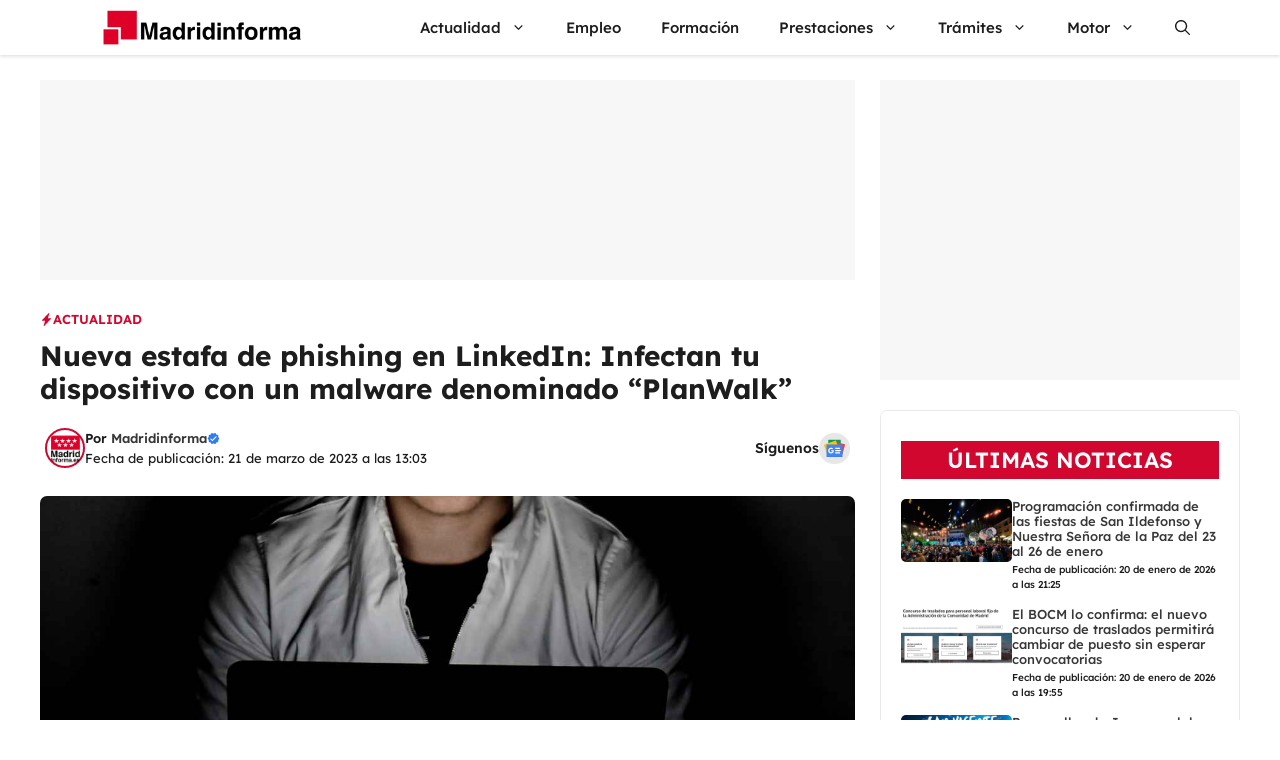

--- FILE ---
content_type: text/html; charset=UTF-8
request_url: https://madridinforma.eldiario.es/nueva-estafa-de-phishing-en-linkedin-infectan-tu-dispositivo-con-un-malware-denominado-planwalk/
body_size: 32062
content:
<!DOCTYPE html>
<html lang="es">
<head><meta charset="UTF-8"><script>if(navigator.userAgent.match(/MSIE|Internet Explorer/i)||navigator.userAgent.match(/Trident\/7\..*?rv:11/i)){var href=document.location.href;if(!href.match(/[?&]nowprocket/)){if(href.indexOf("?")==-1){if(href.indexOf("#")==-1){document.location.href=href+"?nowprocket=1"}else{document.location.href=href.replace("#","?nowprocket=1#")}}else{if(href.indexOf("#")==-1){document.location.href=href+"&nowprocket=1"}else{document.location.href=href.replace("#","&nowprocket=1#")}}}}</script><script>(()=>{class RocketLazyLoadScripts{constructor(){this.v="2.0.4",this.userEvents=["keydown","keyup","mousedown","mouseup","mousemove","mouseover","mouseout","touchmove","touchstart","touchend","touchcancel","wheel","click","dblclick","input"],this.attributeEvents=["onblur","onclick","oncontextmenu","ondblclick","onfocus","onmousedown","onmouseenter","onmouseleave","onmousemove","onmouseout","onmouseover","onmouseup","onmousewheel","onscroll","onsubmit"]}async t(){this.i(),this.o(),/iP(ad|hone)/.test(navigator.userAgent)&&this.h(),this.u(),this.l(this),this.m(),this.k(this),this.p(this),this._(),await Promise.all([this.R(),this.L()]),this.lastBreath=Date.now(),this.S(this),this.P(),this.D(),this.O(),this.M(),await this.C(this.delayedScripts.normal),await this.C(this.delayedScripts.defer),await this.C(this.delayedScripts.async),await this.T(),await this.F(),await this.j(),await this.A(),window.dispatchEvent(new Event("rocket-allScriptsLoaded")),this.everythingLoaded=!0,this.lastTouchEnd&&await new Promise(t=>setTimeout(t,500-Date.now()+this.lastTouchEnd)),this.I(),this.H(),this.U(),this.W()}i(){this.CSPIssue=sessionStorage.getItem("rocketCSPIssue"),document.addEventListener("securitypolicyviolation",t=>{this.CSPIssue||"script-src-elem"!==t.violatedDirective||"data"!==t.blockedURI||(this.CSPIssue=!0,sessionStorage.setItem("rocketCSPIssue",!0))},{isRocket:!0})}o(){window.addEventListener("pageshow",t=>{this.persisted=t.persisted,this.realWindowLoadedFired=!0},{isRocket:!0}),window.addEventListener("pagehide",()=>{this.onFirstUserAction=null},{isRocket:!0})}h(){let t;function e(e){t=e}window.addEventListener("touchstart",e,{isRocket:!0}),window.addEventListener("touchend",function i(o){o.changedTouches[0]&&t.changedTouches[0]&&Math.abs(o.changedTouches[0].pageX-t.changedTouches[0].pageX)<10&&Math.abs(o.changedTouches[0].pageY-t.changedTouches[0].pageY)<10&&o.timeStamp-t.timeStamp<200&&(window.removeEventListener("touchstart",e,{isRocket:!0}),window.removeEventListener("touchend",i,{isRocket:!0}),"INPUT"===o.target.tagName&&"text"===o.target.type||(o.target.dispatchEvent(new TouchEvent("touchend",{target:o.target,bubbles:!0})),o.target.dispatchEvent(new MouseEvent("mouseover",{target:o.target,bubbles:!0})),o.target.dispatchEvent(new PointerEvent("click",{target:o.target,bubbles:!0,cancelable:!0,detail:1,clientX:o.changedTouches[0].clientX,clientY:o.changedTouches[0].clientY})),event.preventDefault()))},{isRocket:!0})}q(t){this.userActionTriggered||("mousemove"!==t.type||this.firstMousemoveIgnored?"keyup"===t.type||"mouseover"===t.type||"mouseout"===t.type||(this.userActionTriggered=!0,this.onFirstUserAction&&this.onFirstUserAction()):this.firstMousemoveIgnored=!0),"click"===t.type&&t.preventDefault(),t.stopPropagation(),t.stopImmediatePropagation(),"touchstart"===this.lastEvent&&"touchend"===t.type&&(this.lastTouchEnd=Date.now()),"click"===t.type&&(this.lastTouchEnd=0),this.lastEvent=t.type,t.composedPath&&t.composedPath()[0].getRootNode()instanceof ShadowRoot&&(t.rocketTarget=t.composedPath()[0]),this.savedUserEvents.push(t)}u(){this.savedUserEvents=[],this.userEventHandler=this.q.bind(this),this.userEvents.forEach(t=>window.addEventListener(t,this.userEventHandler,{passive:!1,isRocket:!0})),document.addEventListener("visibilitychange",this.userEventHandler,{isRocket:!0})}U(){this.userEvents.forEach(t=>window.removeEventListener(t,this.userEventHandler,{passive:!1,isRocket:!0})),document.removeEventListener("visibilitychange",this.userEventHandler,{isRocket:!0}),this.savedUserEvents.forEach(t=>{(t.rocketTarget||t.target).dispatchEvent(new window[t.constructor.name](t.type,t))})}m(){const t="return false",e=Array.from(this.attributeEvents,t=>"data-rocket-"+t),i="["+this.attributeEvents.join("],[")+"]",o="[data-rocket-"+this.attributeEvents.join("],[data-rocket-")+"]",s=(e,i,o)=>{o&&o!==t&&(e.setAttribute("data-rocket-"+i,o),e["rocket"+i]=new Function("event",o),e.setAttribute(i,t))};new MutationObserver(t=>{for(const n of t)"attributes"===n.type&&(n.attributeName.startsWith("data-rocket-")||this.everythingLoaded?n.attributeName.startsWith("data-rocket-")&&this.everythingLoaded&&this.N(n.target,n.attributeName.substring(12)):s(n.target,n.attributeName,n.target.getAttribute(n.attributeName))),"childList"===n.type&&n.addedNodes.forEach(t=>{if(t.nodeType===Node.ELEMENT_NODE)if(this.everythingLoaded)for(const i of[t,...t.querySelectorAll(o)])for(const t of i.getAttributeNames())e.includes(t)&&this.N(i,t.substring(12));else for(const e of[t,...t.querySelectorAll(i)])for(const t of e.getAttributeNames())this.attributeEvents.includes(t)&&s(e,t,e.getAttribute(t))})}).observe(document,{subtree:!0,childList:!0,attributeFilter:[...this.attributeEvents,...e]})}I(){this.attributeEvents.forEach(t=>{document.querySelectorAll("[data-rocket-"+t+"]").forEach(e=>{this.N(e,t)})})}N(t,e){const i=t.getAttribute("data-rocket-"+e);i&&(t.setAttribute(e,i),t.removeAttribute("data-rocket-"+e))}k(t){Object.defineProperty(HTMLElement.prototype,"onclick",{get(){return this.rocketonclick||null},set(e){this.rocketonclick=e,this.setAttribute(t.everythingLoaded?"onclick":"data-rocket-onclick","this.rocketonclick(event)")}})}S(t){function e(e,i){let o=e[i];e[i]=null,Object.defineProperty(e,i,{get:()=>o,set(s){t.everythingLoaded?o=s:e["rocket"+i]=o=s}})}e(document,"onreadystatechange"),e(window,"onload"),e(window,"onpageshow");try{Object.defineProperty(document,"readyState",{get:()=>t.rocketReadyState,set(e){t.rocketReadyState=e},configurable:!0}),document.readyState="loading"}catch(t){console.log("WPRocket DJE readyState conflict, bypassing")}}l(t){this.originalAddEventListener=EventTarget.prototype.addEventListener,this.originalRemoveEventListener=EventTarget.prototype.removeEventListener,this.savedEventListeners=[],EventTarget.prototype.addEventListener=function(e,i,o){o&&o.isRocket||!t.B(e,this)&&!t.userEvents.includes(e)||t.B(e,this)&&!t.userActionTriggered||e.startsWith("rocket-")||t.everythingLoaded?t.originalAddEventListener.call(this,e,i,o):(t.savedEventListeners.push({target:this,remove:!1,type:e,func:i,options:o}),"mouseenter"!==e&&"mouseleave"!==e||t.originalAddEventListener.call(this,e,t.savedUserEvents.push,o))},EventTarget.prototype.removeEventListener=function(e,i,o){o&&o.isRocket||!t.B(e,this)&&!t.userEvents.includes(e)||t.B(e,this)&&!t.userActionTriggered||e.startsWith("rocket-")||t.everythingLoaded?t.originalRemoveEventListener.call(this,e,i,o):t.savedEventListeners.push({target:this,remove:!0,type:e,func:i,options:o})}}J(t,e){this.savedEventListeners=this.savedEventListeners.filter(i=>{let o=i.type,s=i.target||window;return e!==o||t!==s||(this.B(o,s)&&(i.type="rocket-"+o),this.$(i),!1)})}H(){EventTarget.prototype.addEventListener=this.originalAddEventListener,EventTarget.prototype.removeEventListener=this.originalRemoveEventListener,this.savedEventListeners.forEach(t=>this.$(t))}$(t){t.remove?this.originalRemoveEventListener.call(t.target,t.type,t.func,t.options):this.originalAddEventListener.call(t.target,t.type,t.func,t.options)}p(t){let e;function i(e){return t.everythingLoaded?e:e.split(" ").map(t=>"load"===t||t.startsWith("load.")?"rocket-jquery-load":t).join(" ")}function o(o){function s(e){const s=o.fn[e];o.fn[e]=o.fn.init.prototype[e]=function(){return this[0]===window&&t.userActionTriggered&&("string"==typeof arguments[0]||arguments[0]instanceof String?arguments[0]=i(arguments[0]):"object"==typeof arguments[0]&&Object.keys(arguments[0]).forEach(t=>{const e=arguments[0][t];delete arguments[0][t],arguments[0][i(t)]=e})),s.apply(this,arguments),this}}if(o&&o.fn&&!t.allJQueries.includes(o)){const e={DOMContentLoaded:[],"rocket-DOMContentLoaded":[]};for(const t in e)document.addEventListener(t,()=>{e[t].forEach(t=>t())},{isRocket:!0});o.fn.ready=o.fn.init.prototype.ready=function(i){function s(){parseInt(o.fn.jquery)>2?setTimeout(()=>i.bind(document)(o)):i.bind(document)(o)}return"function"==typeof i&&(t.realDomReadyFired?!t.userActionTriggered||t.fauxDomReadyFired?s():e["rocket-DOMContentLoaded"].push(s):e.DOMContentLoaded.push(s)),o([])},s("on"),s("one"),s("off"),t.allJQueries.push(o)}e=o}t.allJQueries=[],o(window.jQuery),Object.defineProperty(window,"jQuery",{get:()=>e,set(t){o(t)}})}P(){const t=new Map;document.write=document.writeln=function(e){const i=document.currentScript,o=document.createRange(),s=i.parentElement;let n=t.get(i);void 0===n&&(n=i.nextSibling,t.set(i,n));const c=document.createDocumentFragment();o.setStart(c,0),c.appendChild(o.createContextualFragment(e)),s.insertBefore(c,n)}}async R(){return new Promise(t=>{this.userActionTriggered?t():this.onFirstUserAction=t})}async L(){return new Promise(t=>{document.addEventListener("DOMContentLoaded",()=>{this.realDomReadyFired=!0,t()},{isRocket:!0})})}async j(){return this.realWindowLoadedFired?Promise.resolve():new Promise(t=>{window.addEventListener("load",t,{isRocket:!0})})}M(){this.pendingScripts=[];this.scriptsMutationObserver=new MutationObserver(t=>{for(const e of t)e.addedNodes.forEach(t=>{"SCRIPT"!==t.tagName||t.noModule||t.isWPRocket||this.pendingScripts.push({script:t,promise:new Promise(e=>{const i=()=>{const i=this.pendingScripts.findIndex(e=>e.script===t);i>=0&&this.pendingScripts.splice(i,1),e()};t.addEventListener("load",i,{isRocket:!0}),t.addEventListener("error",i,{isRocket:!0}),setTimeout(i,1e3)})})})}),this.scriptsMutationObserver.observe(document,{childList:!0,subtree:!0})}async F(){await this.X(),this.pendingScripts.length?(await this.pendingScripts[0].promise,await this.F()):this.scriptsMutationObserver.disconnect()}D(){this.delayedScripts={normal:[],async:[],defer:[]},document.querySelectorAll("script[type$=rocketlazyloadscript]").forEach(t=>{t.hasAttribute("data-rocket-src")?t.hasAttribute("async")&&!1!==t.async?this.delayedScripts.async.push(t):t.hasAttribute("defer")&&!1!==t.defer||"module"===t.getAttribute("data-rocket-type")?this.delayedScripts.defer.push(t):this.delayedScripts.normal.push(t):this.delayedScripts.normal.push(t)})}async _(){await this.L();let t=[];document.querySelectorAll("script[type$=rocketlazyloadscript][data-rocket-src]").forEach(e=>{let i=e.getAttribute("data-rocket-src");if(i&&!i.startsWith("data:")){i.startsWith("//")&&(i=location.protocol+i);try{const o=new URL(i).origin;o!==location.origin&&t.push({src:o,crossOrigin:e.crossOrigin||"module"===e.getAttribute("data-rocket-type")})}catch(t){}}}),t=[...new Map(t.map(t=>[JSON.stringify(t),t])).values()],this.Y(t,"preconnect")}async G(t){if(await this.K(),!0!==t.noModule||!("noModule"in HTMLScriptElement.prototype))return new Promise(e=>{let i;function o(){(i||t).setAttribute("data-rocket-status","executed"),e()}try{if(navigator.userAgent.includes("Firefox/")||""===navigator.vendor||this.CSPIssue)i=document.createElement("script"),[...t.attributes].forEach(t=>{let e=t.nodeName;"type"!==e&&("data-rocket-type"===e&&(e="type"),"data-rocket-src"===e&&(e="src"),i.setAttribute(e,t.nodeValue))}),t.text&&(i.text=t.text),t.nonce&&(i.nonce=t.nonce),i.hasAttribute("src")?(i.addEventListener("load",o,{isRocket:!0}),i.addEventListener("error",()=>{i.setAttribute("data-rocket-status","failed-network"),e()},{isRocket:!0}),setTimeout(()=>{i.isConnected||e()},1)):(i.text=t.text,o()),i.isWPRocket=!0,t.parentNode.replaceChild(i,t);else{const i=t.getAttribute("data-rocket-type"),s=t.getAttribute("data-rocket-src");i?(t.type=i,t.removeAttribute("data-rocket-type")):t.removeAttribute("type"),t.addEventListener("load",o,{isRocket:!0}),t.addEventListener("error",i=>{this.CSPIssue&&i.target.src.startsWith("data:")?(console.log("WPRocket: CSP fallback activated"),t.removeAttribute("src"),this.G(t).then(e)):(t.setAttribute("data-rocket-status","failed-network"),e())},{isRocket:!0}),s?(t.fetchPriority="high",t.removeAttribute("data-rocket-src"),t.src=s):t.src="data:text/javascript;base64,"+window.btoa(unescape(encodeURIComponent(t.text)))}}catch(i){t.setAttribute("data-rocket-status","failed-transform"),e()}});t.setAttribute("data-rocket-status","skipped")}async C(t){const e=t.shift();return e?(e.isConnected&&await this.G(e),this.C(t)):Promise.resolve()}O(){this.Y([...this.delayedScripts.normal,...this.delayedScripts.defer,...this.delayedScripts.async],"preload")}Y(t,e){this.trash=this.trash||[];let i=!0;var o=document.createDocumentFragment();t.forEach(t=>{const s=t.getAttribute&&t.getAttribute("data-rocket-src")||t.src;if(s&&!s.startsWith("data:")){const n=document.createElement("link");n.href=s,n.rel=e,"preconnect"!==e&&(n.as="script",n.fetchPriority=i?"high":"low"),t.getAttribute&&"module"===t.getAttribute("data-rocket-type")&&(n.crossOrigin=!0),t.crossOrigin&&(n.crossOrigin=t.crossOrigin),t.integrity&&(n.integrity=t.integrity),t.nonce&&(n.nonce=t.nonce),o.appendChild(n),this.trash.push(n),i=!1}}),document.head.appendChild(o)}W(){this.trash.forEach(t=>t.remove())}async T(){try{document.readyState="interactive"}catch(t){}this.fauxDomReadyFired=!0;try{await this.K(),this.J(document,"readystatechange"),document.dispatchEvent(new Event("rocket-readystatechange")),await this.K(),document.rocketonreadystatechange&&document.rocketonreadystatechange(),await this.K(),this.J(document,"DOMContentLoaded"),document.dispatchEvent(new Event("rocket-DOMContentLoaded")),await this.K(),this.J(window,"DOMContentLoaded"),window.dispatchEvent(new Event("rocket-DOMContentLoaded"))}catch(t){console.error(t)}}async A(){try{document.readyState="complete"}catch(t){}try{await this.K(),this.J(document,"readystatechange"),document.dispatchEvent(new Event("rocket-readystatechange")),await this.K(),document.rocketonreadystatechange&&document.rocketonreadystatechange(),await this.K(),this.J(window,"load"),window.dispatchEvent(new Event("rocket-load")),await this.K(),window.rocketonload&&window.rocketonload(),await this.K(),this.allJQueries.forEach(t=>t(window).trigger("rocket-jquery-load")),await this.K(),this.J(window,"pageshow");const t=new Event("rocket-pageshow");t.persisted=this.persisted,window.dispatchEvent(t),await this.K(),window.rocketonpageshow&&window.rocketonpageshow({persisted:this.persisted})}catch(t){console.error(t)}}async K(){Date.now()-this.lastBreath>45&&(await this.X(),this.lastBreath=Date.now())}async X(){return document.hidden?new Promise(t=>setTimeout(t)):new Promise(t=>requestAnimationFrame(t))}B(t,e){return e===document&&"readystatechange"===t||(e===document&&"DOMContentLoaded"===t||(e===window&&"DOMContentLoaded"===t||(e===window&&"load"===t||e===window&&"pageshow"===t)))}static run(){(new RocketLazyLoadScripts).t()}}RocketLazyLoadScripts.run()})();</script>
	
	<meta name="google-site-verification" content="fmPjcqWae9QFISemwW49_bIODC3gHSeyvL7dDaQo8WE" />
	<meta name="ahrefs-site-verification" content="d8082dbad6149d5416c2d003c818ea54b030a5ec97ea2335d81f4d9ea1306e81">
    <link rel="profile" href="http://gmpg.org/xfn/11" />
    <link rel="pingback" href="https://madridinforma.eldiario.es/xmlrpc.php" />
	<meta name='robots' content='index, follow, max-image-preview:large, max-snippet:-1, max-video-preview:-1' />
	<style></style>
	<meta name="viewport" content="width=device-width, initial-scale=1">
	<!-- This site is optimized with the Yoast SEO Premium plugin v26.4 (Yoast SEO v26.4) - https://yoast.com/wordpress/plugins/seo/ -->
	<title>Nueva estafa de phishing en LinkedIn: Infectan tu dispositivo con un malware denominado “PlanWalk”</title>
<link data-rocket-preload as="style" href="https://fonts.googleapis.com/css?family=Lexend%20Deca%3A100%2C200%2C300%2Cregular%2C500%2C600%2C700%2C800%2C900&#038;display=swap" rel="preload">
<link href="https://fonts.googleapis.com/css?family=Lexend%20Deca%3A100%2C200%2C300%2Cregular%2C500%2C600%2C700%2C800%2C900&#038;display=swap" media="print" onload="this.media=&#039;all&#039;" rel="stylesheet">
<noscript><link rel="stylesheet" href="https://fonts.googleapis.com/css?family=Lexend%20Deca%3A100%2C200%2C300%2Cregular%2C500%2C600%2C700%2C800%2C900&#038;display=swap"></noscript>
<link crossorigin data-rocket-preload as="font" href="https://fonts.gstatic.com/s/lexenddeca/v25/K2F1fZFYk-dHSE0UPPuwQ5qnJy8.woff2" rel="preload">
<style id="wpr-usedcss">img:is([sizes=auto i],[sizes^="auto," i]){contain-intrinsic-size:3000px 1500px}img.emoji{display:inline!important;border:none!important;box-shadow:none!important;height:1em!important;width:1em!important;margin:0 .07em!important;vertical-align:-.1em!important;background:0 0!important;padding:0!important}:where(.wp-block-button__link){border-radius:9999px;box-shadow:none;padding:calc(.667em + 2px) calc(1.333em + 2px);text-decoration:none}:root :where(.wp-block-button .wp-block-button__link.is-style-outline),:root :where(.wp-block-button.is-style-outline>.wp-block-button__link){border:2px solid;padding:.667em 1.333em}:root :where(.wp-block-button .wp-block-button__link.is-style-outline:not(.has-text-color)),:root :where(.wp-block-button.is-style-outline>.wp-block-button__link:not(.has-text-color)){color:currentColor}:root :where(.wp-block-button .wp-block-button__link.is-style-outline:not(.has-background)),:root :where(.wp-block-button.is-style-outline>.wp-block-button__link:not(.has-background)){background-color:initial;background-image:none}:where(.wp-block-calendar table:not(.has-background) th){background:#ddd}:where(.wp-block-columns){margin-bottom:1.75em}:where(.wp-block-columns.has-background){padding:1.25em 2.375em}:where(.wp-block-post-comments input[type=submit]){border:none}:where(.wp-block-cover-image:not(.has-text-color)),:where(.wp-block-cover:not(.has-text-color)){color:#fff}:where(.wp-block-cover-image.is-light:not(.has-text-color)),:where(.wp-block-cover.is-light:not(.has-text-color)){color:#000}:root :where(.wp-block-cover h1:not(.has-text-color)),:root :where(.wp-block-cover h2:not(.has-text-color)),:root :where(.wp-block-cover h3:not(.has-text-color)),:root :where(.wp-block-cover h4:not(.has-text-color)),:root :where(.wp-block-cover h5:not(.has-text-color)),:root :where(.wp-block-cover h6:not(.has-text-color)),:root :where(.wp-block-cover p:not(.has-text-color)){color:inherit}:where(.wp-block-file){margin-bottom:1.5em}:where(.wp-block-file__button){border-radius:2em;display:inline-block;padding:.5em 1em}:where(.wp-block-file__button):is(a):active,:where(.wp-block-file__button):is(a):focus,:where(.wp-block-file__button):is(a):hover,:where(.wp-block-file__button):is(a):visited{box-shadow:none;color:#fff;opacity:.85;text-decoration:none}:where(.wp-block-group.wp-block-group-is-layout-constrained){position:relative}:root :where(.wp-block-image.is-style-rounded img,.wp-block-image .is-style-rounded img){border-radius:9999px}:where(.wp-block-latest-comments:not([style*=line-height] .wp-block-latest-comments__comment)){line-height:1.1}:where(.wp-block-latest-comments:not([style*=line-height] .wp-block-latest-comments__comment-excerpt p)){line-height:1.8}:root :where(.wp-block-latest-posts.is-grid){padding:0}:root :where(.wp-block-latest-posts.wp-block-latest-posts__list){padding-left:0}ul{box-sizing:border-box}:root :where(.wp-block-list.has-background){padding:1.25em 2.375em}:where(.wp-block-navigation.has-background .wp-block-navigation-item a:not(.wp-element-button)),:where(.wp-block-navigation.has-background .wp-block-navigation-submenu a:not(.wp-element-button)){padding:.5em 1em}:where(.wp-block-navigation .wp-block-navigation__submenu-container .wp-block-navigation-item a:not(.wp-element-button)),:where(.wp-block-navigation .wp-block-navigation__submenu-container .wp-block-navigation-submenu a:not(.wp-element-button)),:where(.wp-block-navigation .wp-block-navigation__submenu-container .wp-block-navigation-submenu button.wp-block-navigation-item__content),:where(.wp-block-navigation .wp-block-navigation__submenu-container .wp-block-pages-list__item button.wp-block-navigation-item__content){padding:.5em 1em}:root :where(p.has-background){padding:1.25em 2.375em}:where(p.has-text-color:not(.has-link-color)) a{color:inherit}:where(.wp-block-post-comments-form) input:not([type=submit]),:where(.wp-block-post-comments-form) textarea{border:1px solid #949494;font-family:inherit;font-size:1em}:where(.wp-block-post-comments-form) input:where(:not([type=submit]):not([type=checkbox])),:where(.wp-block-post-comments-form) textarea{padding:calc(.667em + 2px)}:where(.wp-block-post-excerpt){box-sizing:border-box;margin-bottom:var(--wp--style--block-gap);margin-top:var(--wp--style--block-gap)}:where(.wp-block-preformatted.has-background){padding:1.25em 2.375em}:where(.wp-block-search__button){border:1px solid #ccc;padding:6px 10px}:where(.wp-block-search__input){font-family:inherit;font-size:inherit;font-style:inherit;font-weight:inherit;letter-spacing:inherit;line-height:inherit;text-transform:inherit}:where(.wp-block-search__button-inside .wp-block-search__inside-wrapper){border:1px solid #949494;box-sizing:border-box;padding:4px}:where(.wp-block-search__button-inside .wp-block-search__inside-wrapper) .wp-block-search__input{border:none;border-radius:0;padding:0 4px}:where(.wp-block-search__button-inside .wp-block-search__inside-wrapper) .wp-block-search__input:focus{outline:0}:where(.wp-block-search__button-inside .wp-block-search__inside-wrapper) :where(.wp-block-search__button){padding:4px 8px}:root :where(.wp-block-separator.is-style-dots){height:auto;line-height:1;text-align:center}:root :where(.wp-block-separator.is-style-dots):before{color:currentColor;content:"···";font-family:serif;font-size:1.5em;letter-spacing:2em;padding-left:2em}:root :where(.wp-block-site-logo.is-style-rounded){border-radius:9999px}:where(.wp-block-social-links:not(.is-style-logos-only)) .wp-social-link{background-color:#f0f0f0;color:#444}:where(.wp-block-social-links:not(.is-style-logos-only)) .wp-social-link-amazon{background-color:#f90;color:#fff}:where(.wp-block-social-links:not(.is-style-logos-only)) .wp-social-link-bandcamp{background-color:#1ea0c3;color:#fff}:where(.wp-block-social-links:not(.is-style-logos-only)) .wp-social-link-behance{background-color:#0757fe;color:#fff}:where(.wp-block-social-links:not(.is-style-logos-only)) .wp-social-link-bluesky{background-color:#0a7aff;color:#fff}:where(.wp-block-social-links:not(.is-style-logos-only)) .wp-social-link-codepen{background-color:#1e1f26;color:#fff}:where(.wp-block-social-links:not(.is-style-logos-only)) .wp-social-link-deviantart{background-color:#02e49b;color:#fff}:where(.wp-block-social-links:not(.is-style-logos-only)) .wp-social-link-discord{background-color:#5865f2;color:#fff}:where(.wp-block-social-links:not(.is-style-logos-only)) .wp-social-link-dribbble{background-color:#e94c89;color:#fff}:where(.wp-block-social-links:not(.is-style-logos-only)) .wp-social-link-dropbox{background-color:#4280ff;color:#fff}:where(.wp-block-social-links:not(.is-style-logos-only)) .wp-social-link-etsy{background-color:#f45800;color:#fff}:where(.wp-block-social-links:not(.is-style-logos-only)) .wp-social-link-facebook{background-color:#0866ff;color:#fff}:where(.wp-block-social-links:not(.is-style-logos-only)) .wp-social-link-fivehundredpx{background-color:#000;color:#fff}:where(.wp-block-social-links:not(.is-style-logos-only)) .wp-social-link-flickr{background-color:#0461dd;color:#fff}:where(.wp-block-social-links:not(.is-style-logos-only)) .wp-social-link-foursquare{background-color:#e65678;color:#fff}:where(.wp-block-social-links:not(.is-style-logos-only)) .wp-social-link-github{background-color:#24292d;color:#fff}:where(.wp-block-social-links:not(.is-style-logos-only)) .wp-social-link-goodreads{background-color:#eceadd;color:#382110}:where(.wp-block-social-links:not(.is-style-logos-only)) .wp-social-link-google{background-color:#ea4434;color:#fff}:where(.wp-block-social-links:not(.is-style-logos-only)) .wp-social-link-gravatar{background-color:#1d4fc4;color:#fff}:where(.wp-block-social-links:not(.is-style-logos-only)) .wp-social-link-instagram{background-color:#f00075;color:#fff}:where(.wp-block-social-links:not(.is-style-logos-only)) .wp-social-link-lastfm{background-color:#e21b24;color:#fff}:where(.wp-block-social-links:not(.is-style-logos-only)) .wp-social-link-linkedin{background-color:#0d66c2;color:#fff}:where(.wp-block-social-links:not(.is-style-logos-only)) .wp-social-link-mastodon{background-color:#3288d4;color:#fff}:where(.wp-block-social-links:not(.is-style-logos-only)) .wp-social-link-medium{background-color:#000;color:#fff}:where(.wp-block-social-links:not(.is-style-logos-only)) .wp-social-link-meetup{background-color:#f6405f;color:#fff}:where(.wp-block-social-links:not(.is-style-logos-only)) .wp-social-link-patreon{background-color:#000;color:#fff}:where(.wp-block-social-links:not(.is-style-logos-only)) .wp-social-link-pinterest{background-color:#e60122;color:#fff}:where(.wp-block-social-links:not(.is-style-logos-only)) .wp-social-link-pocket{background-color:#ef4155;color:#fff}:where(.wp-block-social-links:not(.is-style-logos-only)) .wp-social-link-reddit{background-color:#ff4500;color:#fff}:where(.wp-block-social-links:not(.is-style-logos-only)) .wp-social-link-skype{background-color:#0478d7;color:#fff}:where(.wp-block-social-links:not(.is-style-logos-only)) .wp-social-link-snapchat{background-color:#fefc00;color:#fff;stroke:#000}:where(.wp-block-social-links:not(.is-style-logos-only)) .wp-social-link-soundcloud{background-color:#ff5600;color:#fff}:where(.wp-block-social-links:not(.is-style-logos-only)) .wp-social-link-spotify{background-color:#1bd760;color:#fff}:where(.wp-block-social-links:not(.is-style-logos-only)) .wp-social-link-telegram{background-color:#2aabee;color:#fff}:where(.wp-block-social-links:not(.is-style-logos-only)) .wp-social-link-threads{background-color:#000;color:#fff}:where(.wp-block-social-links:not(.is-style-logos-only)) .wp-social-link-tiktok{background-color:#000;color:#fff}:where(.wp-block-social-links:not(.is-style-logos-only)) .wp-social-link-tumblr{background-color:#011835;color:#fff}:where(.wp-block-social-links:not(.is-style-logos-only)) .wp-social-link-twitch{background-color:#6440a4;color:#fff}:where(.wp-block-social-links:not(.is-style-logos-only)) .wp-social-link-twitter{background-color:#1da1f2;color:#fff}:where(.wp-block-social-links:not(.is-style-logos-only)) .wp-social-link-vimeo{background-color:#1eb7ea;color:#fff}:where(.wp-block-social-links:not(.is-style-logos-only)) .wp-social-link-vk{background-color:#4680c2;color:#fff}:where(.wp-block-social-links:not(.is-style-logos-only)) .wp-social-link-wordpress{background-color:#3499cd;color:#fff}:where(.wp-block-social-links:not(.is-style-logos-only)) .wp-social-link-whatsapp{background-color:#25d366;color:#fff}:where(.wp-block-social-links:not(.is-style-logos-only)) .wp-social-link-x{background-color:#000;color:#fff}:where(.wp-block-social-links:not(.is-style-logos-only)) .wp-social-link-yelp{background-color:#d32422;color:#fff}:where(.wp-block-social-links:not(.is-style-logos-only)) .wp-social-link-youtube{background-color:red;color:#fff}:where(.wp-block-social-links.is-style-logos-only) .wp-social-link{background:0 0}:where(.wp-block-social-links.is-style-logos-only) .wp-social-link svg{height:1.25em;width:1.25em}:where(.wp-block-social-links.is-style-logos-only) .wp-social-link-amazon{color:#f90}:where(.wp-block-social-links.is-style-logos-only) .wp-social-link-bandcamp{color:#1ea0c3}:where(.wp-block-social-links.is-style-logos-only) .wp-social-link-behance{color:#0757fe}:where(.wp-block-social-links.is-style-logos-only) .wp-social-link-bluesky{color:#0a7aff}:where(.wp-block-social-links.is-style-logos-only) .wp-social-link-codepen{color:#1e1f26}:where(.wp-block-social-links.is-style-logos-only) .wp-social-link-deviantart{color:#02e49b}:where(.wp-block-social-links.is-style-logos-only) .wp-social-link-discord{color:#5865f2}:where(.wp-block-social-links.is-style-logos-only) .wp-social-link-dribbble{color:#e94c89}:where(.wp-block-social-links.is-style-logos-only) .wp-social-link-dropbox{color:#4280ff}:where(.wp-block-social-links.is-style-logos-only) .wp-social-link-etsy{color:#f45800}:where(.wp-block-social-links.is-style-logos-only) .wp-social-link-facebook{color:#0866ff}:where(.wp-block-social-links.is-style-logos-only) .wp-social-link-fivehundredpx{color:#000}:where(.wp-block-social-links.is-style-logos-only) .wp-social-link-flickr{color:#0461dd}:where(.wp-block-social-links.is-style-logos-only) .wp-social-link-foursquare{color:#e65678}:where(.wp-block-social-links.is-style-logos-only) .wp-social-link-github{color:#24292d}:where(.wp-block-social-links.is-style-logos-only) .wp-social-link-goodreads{color:#382110}:where(.wp-block-social-links.is-style-logos-only) .wp-social-link-google{color:#ea4434}:where(.wp-block-social-links.is-style-logos-only) .wp-social-link-gravatar{color:#1d4fc4}:where(.wp-block-social-links.is-style-logos-only) .wp-social-link-instagram{color:#f00075}:where(.wp-block-social-links.is-style-logos-only) .wp-social-link-lastfm{color:#e21b24}:where(.wp-block-social-links.is-style-logos-only) .wp-social-link-linkedin{color:#0d66c2}:where(.wp-block-social-links.is-style-logos-only) .wp-social-link-mastodon{color:#3288d4}:where(.wp-block-social-links.is-style-logos-only) .wp-social-link-medium{color:#000}:where(.wp-block-social-links.is-style-logos-only) .wp-social-link-meetup{color:#f6405f}:where(.wp-block-social-links.is-style-logos-only) .wp-social-link-patreon{color:#000}:where(.wp-block-social-links.is-style-logos-only) .wp-social-link-pinterest{color:#e60122}:where(.wp-block-social-links.is-style-logos-only) .wp-social-link-pocket{color:#ef4155}:where(.wp-block-social-links.is-style-logos-only) .wp-social-link-reddit{color:#ff4500}:where(.wp-block-social-links.is-style-logos-only) .wp-social-link-skype{color:#0478d7}:where(.wp-block-social-links.is-style-logos-only) .wp-social-link-snapchat{color:#fff;stroke:#000}:where(.wp-block-social-links.is-style-logos-only) .wp-social-link-soundcloud{color:#ff5600}:where(.wp-block-social-links.is-style-logos-only) .wp-social-link-spotify{color:#1bd760}:where(.wp-block-social-links.is-style-logos-only) .wp-social-link-telegram{color:#2aabee}:where(.wp-block-social-links.is-style-logos-only) .wp-social-link-threads{color:#000}:where(.wp-block-social-links.is-style-logos-only) .wp-social-link-tiktok{color:#000}:where(.wp-block-social-links.is-style-logos-only) .wp-social-link-tumblr{color:#011835}:where(.wp-block-social-links.is-style-logos-only) .wp-social-link-twitch{color:#6440a4}:where(.wp-block-social-links.is-style-logos-only) .wp-social-link-twitter{color:#1da1f2}:where(.wp-block-social-links.is-style-logos-only) .wp-social-link-vimeo{color:#1eb7ea}:where(.wp-block-social-links.is-style-logos-only) .wp-social-link-vk{color:#4680c2}:where(.wp-block-social-links.is-style-logos-only) .wp-social-link-whatsapp{color:#25d366}:where(.wp-block-social-links.is-style-logos-only) .wp-social-link-wordpress{color:#3499cd}:where(.wp-block-social-links.is-style-logos-only) .wp-social-link-x{color:#000}:where(.wp-block-social-links.is-style-logos-only) .wp-social-link-yelp{color:#d32422}:where(.wp-block-social-links.is-style-logos-only) .wp-social-link-youtube{color:red}:root :where(.wp-block-social-links .wp-social-link a){padding:.25em}:root :where(.wp-block-social-links.is-style-logos-only .wp-social-link a){padding:0}:root :where(.wp-block-social-links.is-style-pill-shape .wp-social-link a){padding-left:.6666666667em;padding-right:.6666666667em}:root :where(.wp-block-tag-cloud.is-style-outline){display:flex;flex-wrap:wrap;gap:1ch}:root :where(.wp-block-tag-cloud.is-style-outline a){border:1px solid;font-size:unset!important;margin-right:0;padding:1ch 2ch;text-decoration:none!important}:root :where(.wp-block-table-of-contents){box-sizing:border-box}:where(.wp-block-term-description){box-sizing:border-box;margin-bottom:var(--wp--style--block-gap);margin-top:var(--wp--style--block-gap)}:where(pre.wp-block-verse){font-family:inherit}:root{--wp--preset--font-size--normal:16px;--wp--preset--font-size--huge:42px}.screen-reader-text{border:0;clip-path:inset(50%);height:1px;margin:-1px;overflow:hidden;padding:0;position:absolute;width:1px;word-wrap:normal!important}.screen-reader-text:focus{background-color:#ddd;clip-path:none;color:#444;display:block;font-size:1em;height:auto;left:5px;line-height:normal;padding:15px 23px 14px;text-decoration:none;top:5px;width:auto;z-index:100000}html :where(.has-border-color){border-style:solid}html :where([style*=border-top-color]){border-top-style:solid}html :where([style*=border-right-color]){border-right-style:solid}html :where([style*=border-bottom-color]){border-bottom-style:solid}html :where([style*=border-left-color]){border-left-style:solid}html :where([style*=border-width]){border-style:solid}html :where([style*=border-top-width]){border-top-style:solid}html :where([style*=border-right-width]){border-right-style:solid}html :where([style*=border-bottom-width]){border-bottom-style:solid}html :where([style*=border-left-width]){border-left-style:solid}html :where(img[class*=wp-image-]){height:auto;max-width:100%}:where(figure){margin:0 0 1em}html :where(.is-position-sticky){--wp-admin--admin-bar--position-offset:var(--wp-admin--admin-bar--height,0px)}@media screen and (max-width:600px){html :where(.is-position-sticky){--wp-admin--admin-bar--position-offset:0px}}:root{--wp--preset--aspect-ratio--square:1;--wp--preset--aspect-ratio--4-3:4/3;--wp--preset--aspect-ratio--3-4:3/4;--wp--preset--aspect-ratio--3-2:3/2;--wp--preset--aspect-ratio--2-3:2/3;--wp--preset--aspect-ratio--16-9:16/9;--wp--preset--aspect-ratio--9-16:9/16;--wp--preset--color--black:#000000;--wp--preset--color--cyan-bluish-gray:#abb8c3;--wp--preset--color--white:#ffffff;--wp--preset--color--pale-pink:#f78da7;--wp--preset--color--vivid-red:#cf2e2e;--wp--preset--color--luminous-vivid-orange:#ff6900;--wp--preset--color--luminous-vivid-amber:#fcb900;--wp--preset--color--light-green-cyan:#7bdcb5;--wp--preset--color--vivid-green-cyan:#00d084;--wp--preset--color--pale-cyan-blue:#8ed1fc;--wp--preset--color--vivid-cyan-blue:#0693e3;--wp--preset--color--vivid-purple:#9b51e0;--wp--preset--color--background:var(--background);--wp--preset--color--background-1:var(--background-1);--wp--preset--color--text-1:var(--text-1);--wp--preset--color--text-2:var(--text-2);--wp--preset--color--link-text:var(--link-text);--wp--preset--color--color-background:var(--color-background);--wp--preset--color--color-background-hover:var(--color-background-hover);--wp--preset--color--border-color:var(--border-color);--wp--preset--gradient--vivid-cyan-blue-to-vivid-purple:linear-gradient(135deg,rgba(6, 147, 227, 1) 0%,rgb(155, 81, 224) 100%);--wp--preset--gradient--light-green-cyan-to-vivid-green-cyan:linear-gradient(135deg,rgb(122, 220, 180) 0%,rgb(0, 208, 130) 100%);--wp--preset--gradient--luminous-vivid-amber-to-luminous-vivid-orange:linear-gradient(135deg,rgba(252, 185, 0, 1) 0%,rgba(255, 105, 0, 1) 100%);--wp--preset--gradient--luminous-vivid-orange-to-vivid-red:linear-gradient(135deg,rgba(255, 105, 0, 1) 0%,rgb(207, 46, 46) 100%);--wp--preset--gradient--very-light-gray-to-cyan-bluish-gray:linear-gradient(135deg,rgb(238, 238, 238) 0%,rgb(169, 184, 195) 100%);--wp--preset--gradient--cool-to-warm-spectrum:linear-gradient(135deg,rgb(74, 234, 220) 0%,rgb(151, 120, 209) 20%,rgb(207, 42, 186) 40%,rgb(238, 44, 130) 60%,rgb(251, 105, 98) 80%,rgb(254, 248, 76) 100%);--wp--preset--gradient--blush-light-purple:linear-gradient(135deg,rgb(255, 206, 236) 0%,rgb(152, 150, 240) 100%);--wp--preset--gradient--blush-bordeaux:linear-gradient(135deg,rgb(254, 205, 165) 0%,rgb(254, 45, 45) 50%,rgb(107, 0, 62) 100%);--wp--preset--gradient--luminous-dusk:linear-gradient(135deg,rgb(255, 203, 112) 0%,rgb(199, 81, 192) 50%,rgb(65, 88, 208) 100%);--wp--preset--gradient--pale-ocean:linear-gradient(135deg,rgb(255, 245, 203) 0%,rgb(182, 227, 212) 50%,rgb(51, 167, 181) 100%);--wp--preset--gradient--electric-grass:linear-gradient(135deg,rgb(202, 248, 128) 0%,rgb(113, 206, 126) 100%);--wp--preset--gradient--midnight:linear-gradient(135deg,rgb(2, 3, 129) 0%,rgb(40, 116, 252) 100%);--wp--preset--font-size--small:13px;--wp--preset--font-size--medium:20px;--wp--preset--font-size--large:36px;--wp--preset--font-size--x-large:42px;--wp--preset--spacing--20:0.44rem;--wp--preset--spacing--30:0.67rem;--wp--preset--spacing--40:1rem;--wp--preset--spacing--50:1.5rem;--wp--preset--spacing--60:2.25rem;--wp--preset--spacing--70:3.38rem;--wp--preset--spacing--80:5.06rem;--wp--preset--shadow--natural:6px 6px 9px rgba(0, 0, 0, .2);--wp--preset--shadow--deep:12px 12px 50px rgba(0, 0, 0, .4);--wp--preset--shadow--sharp:6px 6px 0px rgba(0, 0, 0, .2);--wp--preset--shadow--outlined:6px 6px 0px -3px rgba(255, 255, 255, 1),6px 6px rgba(0, 0, 0, 1);--wp--preset--shadow--crisp:6px 6px 0px rgba(0, 0, 0, 1)}:where(.is-layout-flex){gap:.5em}:where(.is-layout-grid){gap:.5em}:where(.wp-block-post-template.is-layout-flex){gap:1.25em}:where(.wp-block-post-template.is-layout-grid){gap:1.25em}:where(.wp-block-columns.is-layout-flex){gap:2em}:where(.wp-block-columns.is-layout-grid){gap:2em}:root :where(.wp-block-pullquote){font-size:1.5em;line-height:1.6}@media only screen and (min-width:600px){.adsforwp-sticky-ad-close{right:0}}.adsforwp-sticky-ad-close{position:absolute;right:10px;top:0;width:32px;height:32px;opacity:.3}.adsforwp-sticky-ad-close:hover{opacity:1}.adsforwp-sticky-ad-close:after,.adsforwp-sticky-ad-close:before{position:absolute;left:15px;content:' ';height:15px;width:2px;background-color:#333}.adsforwp-sticky-ad-close:before{transform:rotate(45deg)}.adsforwp-sticky-ad-close:after{transform:rotate(-45deg)}body,fieldset,h1,h2,h3,html,iframe,legend,li,p,textarea,ul{margin:0;padding:0;border:0}html{font-family:sans-serif;-webkit-text-size-adjust:100%;-ms-text-size-adjust:100%;-webkit-font-smoothing:antialiased;-moz-osx-font-smoothing:grayscale}main{display:block}progress{vertical-align:baseline}html{box-sizing:border-box}*,::after,::before{box-sizing:inherit}button,input,optgroup,select,textarea{font-family:inherit;font-size:100%;margin:0}[type=search]{-webkit-appearance:textfield;outline-offset:-2px}[type=search]::-webkit-search-decoration{-webkit-appearance:none}::-moz-focus-inner{border-style:none;padding:0}body,button,input,select,textarea{font-family:-apple-system,system-ui,BlinkMacSystemFont,"Segoe UI",Helvetica,Arial,sans-serif,"Apple Color Emoji","Segoe UI Emoji","Segoe UI Symbol";font-weight:400;text-transform:none;font-size:17px;line-height:1.5}p{margin-bottom:1.5em}h1,h2,h3{font-family:inherit;font-size:100%;font-style:inherit;font-weight:inherit}table{border:1px solid rgba(0,0,0,.1)}table{border-collapse:separate;border-spacing:0;border-width:1px 0 0 1px;margin:0 0 1.5em;width:100%}fieldset{padding:0;border:0;min-width:inherit}fieldset legend{padding:0;margin-bottom:1.5em}h1{font-size:42px;margin-bottom:20px;line-height:1.2em;font-weight:400;text-transform:none}h2{font-size:35px;margin-bottom:20px;line-height:1.2em;font-weight:400;text-transform:none}h3{font-size:29px;margin-bottom:20px;line-height:1.2em;font-weight:400;text-transform:none}ul{margin:0 0 1.5em 3em}ul{list-style:disc}li>ul{margin-bottom:0;margin-left:1.5em}strong{font-weight:700}ins{text-decoration:none}table{margin:0 0 1.5em;width:100%}img{height:auto;max-width:100%}button,input[type=button],input[type=submit]{background:#55555e;color:#fff;border:1px solid transparent;cursor:pointer;-webkit-appearance:button;padding:10px 20px}input[type=number],input[type=search],input[type=text],input[type=url],select,textarea{border:1px solid;border-radius:0;padding:10px 15px;max-width:100%}textarea{width:100%}a,button,input{transition:color .1s ease-in-out,background-color .1s ease-in-out}a{text-decoration:none}.button{padding:10px 20px;display:inline-block}.using-mouse :focus{outline:0}.using-mouse ::-moz-focus-inner{border:0}.screen-reader-text{border:0;clip:rect(1px,1px,1px,1px);clip-path:inset(50%);height:1px;margin:-1px;overflow:hidden;padding:0;position:absolute!important;width:1px;word-wrap:normal!important}.screen-reader-text:focus{background-color:#f1f1f1;border-radius:3px;box-shadow:0 0 2px 2px rgba(0,0,0,.6);clip:auto!important;clip-path:none;color:#21759b;display:block;font-size:.875rem;font-weight:700;height:auto;left:5px;line-height:normal;padding:15px 23px 14px;text-decoration:none;top:5px;width:auto;z-index:100000}#primary[tabindex="-1"]:focus{outline:0}.main-navigation{z-index:100;padding:0;clear:both;display:block}.main-navigation a{display:block;text-decoration:none;font-weight:400;text-transform:none;font-size:15px}.main-navigation ul{list-style:none;margin:0;padding-left:0}.main-navigation .main-nav ul li a{padding-left:20px;padding-right:20px;line-height:60px}.inside-navigation{position:relative}.main-navigation .inside-navigation{display:flex;align-items:center;flex-wrap:wrap;justify-content:space-between}.main-navigation .main-nav>ul{display:flex;flex-wrap:wrap;align-items:center}.main-navigation li{position:relative}.main-navigation .menu-bar-items{display:flex;align-items:center;font-size:15px}.main-navigation .menu-bar-items a{color:inherit}.main-navigation .menu-bar-item{position:relative}.main-navigation .menu-bar-item.search-item{z-index:20}.main-navigation .menu-bar-item>a{padding-left:20px;padding-right:20px;line-height:60px}.sidebar .main-navigation .main-nav{flex-basis:100%}.sidebar .main-navigation .main-nav>ul{flex-direction:column}.sidebar .main-navigation .menu-bar-items{margin:0 auto}.sidebar .main-navigation .menu-bar-items .search-item{order:10}.nav-align-right .inside-navigation{justify-content:flex-end}.main-navigation ul ul{display:block;box-shadow:1px 1px 0 rgba(0,0,0,.1);float:left;position:absolute;left:-99999px;opacity:0;z-index:99999;width:200px;text-align:left;top:auto;transition:opacity 80ms linear;transition-delay:0s;pointer-events:none;height:0;overflow:hidden}.main-navigation ul ul a{display:block}.main-navigation ul ul li{width:100%}.main-navigation .main-nav ul ul li a{line-height:normal;padding:10px 20px;font-size:14px}.main-navigation .main-nav ul li.menu-item-has-children>a{padding-right:0;position:relative}.main-navigation.sub-menu-left ul ul{box-shadow:-1px 1px 0 rgba(0,0,0,.1)}.main-navigation.sub-menu-left .sub-menu{right:0}.main-navigation:not(.toggled) ul li.sfHover>ul,.main-navigation:not(.toggled) ul li:hover>ul{left:auto;opacity:1;transition-delay:150ms;pointer-events:auto;height:auto;overflow:visible}.main-navigation:not(.toggled) ul ul li.sfHover>ul,.main-navigation:not(.toggled) ul ul li:hover>ul{left:100%;top:0}.main-navigation.sub-menu-left:not(.toggled) ul ul li.sfHover>ul,.main-navigation.sub-menu-left:not(.toggled) ul ul li:hover>ul{right:100%;left:auto}.menu-item-has-children .dropdown-menu-toggle{display:inline-block;height:100%;clear:both;padding-right:20px;padding-left:10px}.menu-item-has-children ul .dropdown-menu-toggle{padding-top:10px;padding-bottom:10px;margin-top:-10px}.sidebar .menu-item-has-children .dropdown-menu-toggle,nav ul ul .menu-item-has-children .dropdown-menu-toggle{float:right}.widget-area .main-navigation li{float:none;display:block;width:100%;padding:0;margin:0}.sidebar .main-navigation.sub-menu-right ul li.sfHover ul,.sidebar .main-navigation.sub-menu-right ul li:hover ul{top:0;left:100%}.site-logo{display:inline-block;max-width:100%}.site-content{word-wrap:break-word}embed,iframe,object{max-width:100%}.site-content{display:flex}.grid-container{margin-left:auto;margin-right:auto;max-width:1200px}.site-main>*{margin-bottom:20px}.separate-containers .site-main{margin:20px}.separate-containers.right-sidebar .site-main{margin-left:0}.separate-containers .inside-right-sidebar{margin-top:20px;margin-bottom:20px}.widget-area .main-navigation{margin-bottom:20px}.separate-containers .site-main>:last-child{margin-bottom:0}.sidebar .grid-container{max-width:100%;width:100%}.gp-icon{display:inline-flex;align-self:center}.gp-icon svg{height:1em;width:1em;top:.125em;position:relative;fill:currentColor}.close-search .icon-search svg:first-child,.icon-menu-bars svg:nth-child(2),.icon-search svg:nth-child(2),.toggled .icon-menu-bars svg:first-child{display:none}.close-search .icon-search svg:nth-child(2),.toggled .icon-menu-bars svg:nth-child(2){display:block}nav.toggled .icon-arrow-right svg{transform:rotate(90deg)}nav.toggled .sfHover>a>.dropdown-menu-toggle .gp-icon svg{transform:rotate(180deg)}nav.toggled .sfHover>a>.dropdown-menu-toggle .gp-icon.icon-arrow-right svg{transform:rotate(270deg)}.container.grid-container{width:auto}.menu-toggle{display:none}.menu-toggle{padding:0 20px;line-height:60px;margin:0;font-weight:400;text-transform:none;font-size:15px;cursor:pointer}button.menu-toggle{background-color:transparent;flex-grow:1;border:0;text-align:center}button.menu-toggle:active,button.menu-toggle:focus,button.menu-toggle:hover{background-color:transparent}.has-menu-bar-items button.menu-toggle{flex-grow:0}nav.toggled ul ul.sub-menu{width:100%}.toggled .menu-item-has-children .dropdown-menu-toggle{padding-left:20px}.main-navigation.toggled .main-nav{flex-basis:100%;order:3}.main-navigation.toggled .main-nav>ul{display:block}.main-navigation.toggled .main-nav li{width:100%;text-align:left}.main-navigation.toggled .main-nav ul ul{transition:0s;visibility:hidden;box-shadow:none;border-bottom:1px solid rgba(0,0,0,.05)}.main-navigation.toggled .main-nav ul ul li:last-child>ul{border-bottom:0}.main-navigation.toggled .main-nav ul ul.toggled-on{position:relative;top:0;left:auto!important;right:auto!important;width:100%;pointer-events:auto;height:auto;opacity:1;display:block;visibility:visible;float:none}.main-navigation.toggled .menu-item-has-children .dropdown-menu-toggle{float:right}.mobile-menu-control-wrapper{display:none;margin-left:auto;align-items:center}@media (max-width:768px){a,body,button,input,select,textarea{transition:all 0s ease-in-out}.site-content{flex-direction:column}.container .site-content .content-area{width:auto}.is-right-sidebar.sidebar{width:auto;order:initial}#main{margin-left:0;margin-right:0}body:not(.no-sidebar) #main{margin-bottom:0}.main-navigation .menu-toggle{display:block}.main-navigation ul,.main-navigation:not(.slideout-navigation):not(.toggled) .main-nav>ul{display:none}.nav-align-right .inside-navigation{justify-content:space-between}}.is-right-sidebar{width:30%}.site-content .content-area{width:70%}@font-face{font-display:swap;font-family:'Lexend Deca';font-style:normal;font-weight:100;src:url(https://fonts.gstatic.com/s/lexenddeca/v25/K2F1fZFYk-dHSE0UPPuwQ5qnJy8.woff2) format('woff2');unicode-range:U+0000-00FF,U+0131,U+0152-0153,U+02BB-02BC,U+02C6,U+02DA,U+02DC,U+0304,U+0308,U+0329,U+2000-206F,U+20AC,U+2122,U+2191,U+2193,U+2212,U+2215,U+FEFF,U+FFFD}@font-face{font-display:swap;font-family:'Lexend Deca';font-style:normal;font-weight:200;src:url(https://fonts.gstatic.com/s/lexenddeca/v25/K2F1fZFYk-dHSE0UPPuwQ5qnJy8.woff2) format('woff2');unicode-range:U+0000-00FF,U+0131,U+0152-0153,U+02BB-02BC,U+02C6,U+02DA,U+02DC,U+0304,U+0308,U+0329,U+2000-206F,U+20AC,U+2122,U+2191,U+2193,U+2212,U+2215,U+FEFF,U+FFFD}@font-face{font-display:swap;font-family:'Lexend Deca';font-style:normal;font-weight:300;src:url(https://fonts.gstatic.com/s/lexenddeca/v25/K2F1fZFYk-dHSE0UPPuwQ5qnJy8.woff2) format('woff2');unicode-range:U+0000-00FF,U+0131,U+0152-0153,U+02BB-02BC,U+02C6,U+02DA,U+02DC,U+0304,U+0308,U+0329,U+2000-206F,U+20AC,U+2122,U+2191,U+2193,U+2212,U+2215,U+FEFF,U+FFFD}@font-face{font-display:swap;font-family:'Lexend Deca';font-style:normal;font-weight:400;src:url(https://fonts.gstatic.com/s/lexenddeca/v25/K2F1fZFYk-dHSE0UPPuwQ5qnJy8.woff2) format('woff2');unicode-range:U+0000-00FF,U+0131,U+0152-0153,U+02BB-02BC,U+02C6,U+02DA,U+02DC,U+0304,U+0308,U+0329,U+2000-206F,U+20AC,U+2122,U+2191,U+2193,U+2212,U+2215,U+FEFF,U+FFFD}@font-face{font-display:swap;font-family:'Lexend Deca';font-style:normal;font-weight:500;src:url(https://fonts.gstatic.com/s/lexenddeca/v25/K2F1fZFYk-dHSE0UPPuwQ5qnJy8.woff2) format('woff2');unicode-range:U+0000-00FF,U+0131,U+0152-0153,U+02BB-02BC,U+02C6,U+02DA,U+02DC,U+0304,U+0308,U+0329,U+2000-206F,U+20AC,U+2122,U+2191,U+2193,U+2212,U+2215,U+FEFF,U+FFFD}@font-face{font-display:swap;font-family:'Lexend Deca';font-style:normal;font-weight:600;src:url(https://fonts.gstatic.com/s/lexenddeca/v25/K2F1fZFYk-dHSE0UPPuwQ5qnJy8.woff2) format('woff2');unicode-range:U+0000-00FF,U+0131,U+0152-0153,U+02BB-02BC,U+02C6,U+02DA,U+02DC,U+0304,U+0308,U+0329,U+2000-206F,U+20AC,U+2122,U+2191,U+2193,U+2212,U+2215,U+FEFF,U+FFFD}@font-face{font-display:swap;font-family:'Lexend Deca';font-style:normal;font-weight:700;src:url(https://fonts.gstatic.com/s/lexenddeca/v25/K2F1fZFYk-dHSE0UPPuwQ5qnJy8.woff2) format('woff2');unicode-range:U+0000-00FF,U+0131,U+0152-0153,U+02BB-02BC,U+02C6,U+02DA,U+02DC,U+0304,U+0308,U+0329,U+2000-206F,U+20AC,U+2122,U+2191,U+2193,U+2212,U+2215,U+FEFF,U+FFFD}@font-face{font-display:swap;font-family:'Lexend Deca';font-style:normal;font-weight:800;src:url(https://fonts.gstatic.com/s/lexenddeca/v25/K2F1fZFYk-dHSE0UPPuwQ5qnJy8.woff2) format('woff2');unicode-range:U+0000-00FF,U+0131,U+0152-0153,U+02BB-02BC,U+02C6,U+02DA,U+02DC,U+0304,U+0308,U+0329,U+2000-206F,U+20AC,U+2122,U+2191,U+2193,U+2212,U+2215,U+FEFF,U+FFFD}@font-face{font-display:swap;font-family:'Lexend Deca';font-style:normal;font-weight:900;src:url(https://fonts.gstatic.com/s/lexenddeca/v25/K2F1fZFYk-dHSE0UPPuwQ5qnJy8.woff2) format('woff2');unicode-range:U+0000-00FF,U+0131,U+0152-0153,U+02BB-02BC,U+02C6,U+02DA,U+02DC,U+0304,U+0308,U+0329,U+2000-206F,U+20AC,U+2122,U+2191,U+2193,U+2212,U+2215,U+FEFF,U+FFFD}body{background-color:var(--background);color:var(--text-1)}a{color:var(--link-text)}a:active,a:focus,a:hover{color:var(--text-2)}:root{--background:#ffffff;--background-1:#ffffff;--text-1:#1d1d1d;--text-2:#383838;--link-text:#0553ef;--color-background:#d1072f;--color-background-hover:#b30629;--border-color:#e9e9e9}.gp-modal:not(.gp-modal--open):not(.gp-modal--transition){display:none}.gp-modal--transition:not(.gp-modal--open){pointer-events:none}.gp-modal__overlay{display:none;position:fixed;top:0;left:0;right:0;bottom:0;background:rgba(0,0,0,.2);display:flex;justify-content:center;align-items:center;z-index:10000;backdrop-filter:blur(3px);transition:opacity .5s ease;opacity:0}.gp-modal--open:not(.gp-modal--transition) .gp-modal__overlay{opacity:1}.gp-modal__container{max-width:100%;max-height:100vh;transform:scale(.9);transition:transform .5s ease;padding:0 10px}.gp-modal--open:not(.gp-modal--transition) .gp-modal__container{transform:scale(1)}.search-modal-fields{display:flex}.gp-search-modal .gp-modal__overlay{align-items:flex-start;padding-top:25vh;background:var(--gp-search-modal-overlay-bg-color)}.search-modal-form{width:500px;max-width:100%;background-color:var(--gp-search-modal-bg-color);color:var(--gp-search-modal-text-color)}.search-modal-form .search-field,.search-modal-form .search-field:focus{width:100%;height:60px;background-color:transparent;border:0;appearance:none;color:currentColor}.search-modal-fields button,.search-modal-fields button:active,.search-modal-fields button:focus,.search-modal-fields button:hover{background-color:transparent;border:0;color:currentColor;width:60px}body,button,input,select,textarea{font-family:'Lexend Deca',sans-serif;font-size:14px}@media (max-width:768px){body,button,input,select,textarea{font-size:14px}}.button,button:not(.menu-toggle),html input[type=button],input[type=submit]{font-size:15px}h1{font-weight:700;font-size:28px}@media (max-width:1024px){h1{font-size:26px}}@media (max-width:768px){h1{font-size:24px}}h2{font-family:inherit;font-weight:600;font-style:normal;font-size:22px}@media (max-width:1024px){h2{font-size:24px}.gb-element-3965e7e6{margin-left:20px;margin-right:20px}}@media (max-width:768px){h2{font-size:20px}h3{font-size:18px}}h3{font-weight:600;font-size:18px}.main-navigation .menu-bar-items,.main-navigation .menu-toggle,.main-navigation a{font-weight:500;font-size:15px}.main-navigation,.main-navigation ul ul{background-color:var(--background)}.main-navigation .main-nav ul li a,.main-navigation .menu-bar-items,.main-navigation .menu-toggle{color:var(--text-1)}.main-navigation .main-nav ul li.sfHover:not([class*=current-menu-])>a,.main-navigation .main-nav ul li:not([class*=current-menu-]):focus>a,.main-navigation .main-nav ul li:not([class*=current-menu-]):hover>a,.main-navigation .menu-bar-item.sfHover>a,.main-navigation .menu-bar-item:hover>a{color:var(--color-background-hover);background-color:var(--background)}button.menu-toggle:focus,button.menu-toggle:hover{color:var(--text-1)}.main-navigation .main-nav ul li[class*=current-menu-]>a{color:var(--text-1);background-color:var(--background)}.main-navigation .main-nav ul li.search-item.active>a,.main-navigation .menu-bar-items .search-item.active>a,.navigation-search input[type=search],.navigation-search input[type=search]:active,.navigation-search input[type=search]:focus{color:var(--contrast);background-color:var(--base);opacity:1}h1{color:var(--text-1)}h2{color:var(--text-1)}h3{color:var(--text-1)}input[type=number],input[type=search],input[type=text],input[type=url],select,textarea{color:var(--text-2);background-color:var(--background-1);border-color:var(--text-2)}input[type=number]:focus,input[type=search]:focus,input[type=text]:focus,input[type=url]:focus,select:focus,textarea:focus{color:var(--text-2);background-color:var(--background-1);border-color:var(--text-2)}a.button,button,html input[type=button],input[type=submit]{color:#fff;background-color:var(--color-background)}a.button:focus,a.button:hover,button:focus,button:hover,html input[type=button]:focus,html input[type=button]:hover,input[type=submit]:focus,input[type=submit]:hover{color:#fff;background-color:var(--color-background-hover)}:root{--gp-search-modal-bg-color:#ffffff;--gp-search-modal-text-color:#171717;--gp-search-modal-overlay-bg-color:rgba(33, 33, 33, .15)}.nav-below-header .main-navigation .inside-navigation.grid-container{padding:0 20px}.site-main>*,.widget-area .main-navigation{margin-bottom:25px}.separate-containers .site-main{margin:25px}.separate-containers .inside-right-sidebar{margin-top:25px;margin-bottom:25px}.main-navigation .main-nav ul li a,.main-navigation .menu-bar-item>a,.menu-toggle{line-height:55px}.navigation-search input[type=search]{height:55px}.main-navigation.slideout-navigation .main-nav>ul>li>a{line-height:50px}.main-navigation{box-shadow:rgba(0,0,0,.16) 0 1px 4px}@media (min-width:768px){.sticky-container{position:sticky;top:80px}#right-sidebar .inside-right-sidebar{height:100%}}div.tags a{color:#333;display:inline-block;padding:4px 15px;line-height:1.2;margin-right:10px;background:#fff;border:1px solid #333;border-radius:25px}:root{--gb-container-width:1200px}.gb-shape{line-height:0}.gb-element-b09ca94c{background-color:#f7f7f7;font-size:11px;margin-bottom:30px;min-height:300px;text-align:center}.gb-element-3965e7e6{border:1px solid var(--border-color);border-radius:7px;padding:30px 20px}.gb-element-e5cf0478{width:35%}.gb-element-d35fcd79{width:65%}.gb-element-7041b8ba{margin-left:auto;margin-right:auto;max-width:var(--gb-container-width)}@media (max-width:1024px){.gb-element-7041b8ba{margin-left:20px;margin-right:20px}}.gb-element-8e7d2e49{align-items:center;display:flex;justify-content:space-between;margin-bottom:20px;padding:8px 5px}@media (max-width:767px){.gb-element-8e7d2e49{align-items:flex-start;column-gap:15px;display:flex;flex-direction:column;row-gap:15px}.gb-element-6d236576{padding-left:10px;padding-right:10px}}.gb-element-480d2b9b{align-items:center;column-gap:10px;display:flex;row-gap:10px}.gb-element-6d236576{align-items:center;column-gap:6px;display:flex;row-gap:6px}.gb-element-d64b6129{background-color:#f7f7f7;font-size:11px;margin-bottom:30px;min-height:200px;text-align:center}.gb-element-b4f600d3{padding-bottom:20px;padding-left:10px;padding-top:30px}.gb-element-39c6cbcf{margin-bottom:30px}.gb-element-d151f654{align-items:center;column-gap:10px;display:flex;margin-left:auto;margin-right:auto;max-width:var(--gb-container-width);row-gap:10px;border:1.5px solid var(--border-color);border-radius:5px;padding:15px}@media (max-width:1024px){.gb-element-d151f654{margin-left:20px;margin-right:20px}}@media (max-width:767px){.gb-element-d151f654{align-items:center;display:flex;flex-direction:column}}.gb-element-cf00f01a{display:flex;justify-content:center;width:20%}@media (max-width:767px){.gb-element-cf00f01a{width:100%}}.gb-element-10ff9037{width:80%}.gb-element-8ef1a714{font-size:14px;margin-bottom:20px}@media (max-width:767px){.gb-element-10ff9037{align-items:center;display:flex;flex-direction:column;width:100%}.gb-element-8ef1a714{text-align:center}}.gb-element-02a6f913{background-color:#f7f7f7;font-size:11px;margin-bottom:30px;margin-left:auto;margin-right:auto;max-width:var(--gb-container-width);min-height:200px;text-align:center}.gb-element-e27f1ce6{background-color:#25313d;margin-top:50px;position:relative}.gb-element-8e59ecc3{column-gap:40px;display:flex;margin-left:auto;margin-right:auto;max-width:var(--gb-container-width);row-gap:40px;border-bottom:1px solid var(--border-color);padding:80px 20px 40px}.gb-element-e2e4fa3d{width:30%}@media (max-width:1024px){.gb-element-8e59ecc3{display:flex;flex-wrap:wrap}.gb-element-e2e4fa3d{width:47%}}@media (max-width:767px){.gb-element-8e59ecc3{display:flex;flex-direction:column}.gb-element-e2e4fa3d{width:100%}}.gb-element-74cf7c94{display:flex;flex-direction:column;width:20%}@media (max-width:1024px){.gb-element-74cf7c94{width:47%}}@media (max-width:767px){.gb-element-74cf7c94{width:100%}}.gb-element-931ba0c9{display:flex;flex-direction:column;width:20%}@media (max-width:1024px){.gb-element-931ba0c9{width:47%}}@media (max-width:767px){.gb-element-931ba0c9{width:100%}}.gb-element-ede56ef4{width:30%}@media (max-width:1024px){.gb-element-ede56ef4{width:47%}}.gb-element-1da6670c{flex-direction:row;border:1px solid #575757;border-radius:5px;padding:12px 8px}.gb-element-10e00dcb{column-gap:10px;display:flex;justify-content:center;margin-bottom:20px;row-gap:0}.gb-element-5c76ff14{column-gap:10px;display:flex;flex-wrap:wrap;justify-content:center;row-gap:10px}.gb-text-85764759{background-color:var(--color-background);color:var(--background);font-size:22px;text-align:center;padding:6px}.gb-text-b04df277{font-size:13px;font-weight:500;margin-bottom:3px}.gb-text-b04df277 a{color:var(--text-2)}.gb-text-b04df277 a:hover{color:var(--color-background);transition:all .5s ease 0s}.gb-text-1791a779{color:var(--text-1);font-size:10px;font-weight:500}.gb-text-2bcf6394{align-items:center;color:var(--color-background);column-gap:.5em;display:flex;font-size:13px;font-weight:600;margin-bottom:10px;text-transform:uppercase}.gb-text-2bcf6394 .gb-shape svg{width:1em;height:1em;fill:currentColor}.gb-text-2bcf6394 a{color:var(--color-background)}.gb-text-2bcf6394 a:hover{color:var(--color-background)}.gb-text-72441273{font-size:28px;font-weight:700;margin-bottom:15px}.gb-text-2a21e91d{align-items:center;column-gap:.5em;display:inline-flex;font-size:13px;font-weight:600}.gb-text-2a21e91d .gb-shape svg{width:1em;height:1em;fill:currentColor;color:#2d7cfa}.gb-text-2a21e91d a{color:var(--text-2)}.gb-text-2a21e91d a:hover{color:var(--color-background);transition:all .5s ease 0s}.gb-text-618c1a1f{font-size:13px;font-weight:400}.gb-text-14762db9{font-size:14px;font-weight:600}.gb-text-768c4c32{align-items:center;background-color:#e7e7e7;color:#fff;column-gap:.5em;display:inline-flex;font-size:1.5em;text-decoration:none;border-radius:50px;padding:5px}.gb-text-768c4c32:is(:hover,:focus){background-color:#bdbdbd;color:#fff}.gb-text-768c4c32 .gb-shape svg{width:1em;height:1em;fill:currentColor}.gb-text-e9a7107f{align-items:center;color:var(--color-background);column-gap:.5em;display:inline-flex;font-size:13px;font-weight:600}.gb-text-e9a7107f .gb-shape svg{width:1em;height:1em;fill:currentColor;color:var(--color-background)}.gb-text-e9a7107f a{color:var(--color-background)}.gb-text-e9a7107f a:hover{color:var(--color-background)}.gb-text-0f606dd3{align-items:center;column-gap:.5em;display:inline-flex;font-size:20px;margin-bottom:10px}.gb-text-0f606dd3 .gb-shape svg{width:1em;height:1em;fill:currentColor;color:#2d7cfa}.gb-text-0f606dd3 a{color:var(--text-2)}.gb-text-0f606dd3 a:hover{color:var(--color-background);transition:all .5s ease 0s}@media (max-width:767px){.gb-element-ede56ef4{width:100%}.gb-text-0f606dd3{text-align:center}}.gb-text-4c58646f{color:var(--background);font-size:13px;margin-bottom:0}.gb-text-faaf3718{color:var(--background);font-size:18px;margin-bottom:20px}.gb-text-05e54b9d{align-items:center;color:var(--background);display:inline-flex;font-size:13px;font-weight:400;margin-bottom:10px;text-decoration:none}.gb-text-05e54b9d:is(:hover,:focus){color:var(--color-background);transition:all .5s ease 0s}.gb-text-be65f80b{align-items:center;color:var(--background);display:inline-flex;font-size:13px;font-weight:400;margin-bottom:10px;text-decoration:none}.gb-text-be65f80b:is(:hover,:focus){color:var(--color-background);transition:all .5s ease 0s}.gb-text-f85838da{align-items:center;color:var(--background);display:inline-flex;font-size:13px;font-weight:400;margin-bottom:10px;text-decoration:none}.gb-text-f85838da:is(:hover,:focus){color:var(--color-background);transition:all .5s ease 0s}.gb-text-8431a7fe{align-items:center;color:var(--background);display:inline-flex;font-size:13px;font-weight:400;margin-bottom:10px;text-decoration:none}.gb-text-8431a7fe:is(:hover,:focus){color:var(--color-background);transition:all .5s ease 0s}.gb-text-513318a9{align-items:center;color:var(--background);display:inline-flex;font-size:13px;font-weight:400;margin-bottom:10px;text-decoration:none}.gb-text-513318a9:is(:hover,:focus){color:var(--color-background);transition:all .5s ease 0s}.gb-text-d9f4f9a0{align-items:center;color:var(--background);display:inline-flex;font-size:13px;font-weight:400;margin-bottom:10px;text-decoration:none}.gb-text-d9f4f9a0:is(:hover,:focus){color:var(--color-background);transition:all .5s ease 0s}.gb-text-6095e58f{color:var(--background);font-size:18px;margin-bottom:20px}.gb-text-e465fc18{align-items:center;color:var(--background);display:inline-flex;font-size:13px;font-weight:400;margin-bottom:10px;text-decoration:none}.gb-text-e465fc18:is(:hover,:focus){color:var(--color-background);transition:all .5s ease 0s}.gb-text-5f1cdc8a{align-items:center;color:var(--background);display:inline-flex;font-size:13px;font-weight:400;margin-bottom:10px;text-decoration:none}.gb-text-5f1cdc8a:is(:hover,:focus){color:var(--color-background);transition:all .5s ease 0s}.gb-text-1e99f735{align-items:center;color:var(--background);display:inline-flex;font-size:13px;font-weight:400;margin-bottom:10px;text-decoration:none}.gb-text-1e99f735:is(:hover,:focus){color:var(--color-background);transition:all .5s ease 0s}.gb-text-ceae2574{align-items:center;color:var(--background);display:inline-flex;font-size:13px;font-weight:400;margin-bottom:10px;text-decoration:none}.gb-text-ceae2574:is(:hover,:focus){color:var(--color-background);transition:all .5s ease 0s}.gb-text-40d36e97{align-items:center;color:var(--background);display:inline-flex;font-size:13px;font-weight:400;margin-bottom:10px;text-decoration:none}.gb-text-40d36e97:is(:hover,:focus){color:var(--color-background);transition:all .5s ease 0s}.gb-text-a68f82b6{align-items:center;color:var(--background);display:inline-flex;font-size:13px;font-weight:400;margin-bottom:10px;text-decoration:none}.gb-text-a68f82b6:is(:hover,:focus){color:var(--color-background);transition:all .5s ease 0s}.gb-text-187c1246{color:var(--background);font-size:18px;margin-bottom:20px}.gb-text-60fbf91b{color:var(--background);font-size:16px;font-weight:600;margin-bottom:5px}.gb-text-a8749587{color:var(--background);font-size:13px;font-weight:500;margin-bottom:5px}.gb-text-c1d5c284{align-items:center;background-color:#1a1a1a;color:#fff;column-gap:.5em;container-name:X;display:inline-flex;font-size:1.4em;text-decoration:none;border-radius:4px;padding:10px}.gb-text-c1d5c284:is(:hover,:focus){background-color:#000;color:#fff;transition:all .5s ease 0s;transform:translate3d(0,-5px,0)}.gb-text-c1d5c284 .gb-shape svg{width:1em;height:1em;fill:currentColor}.gb-text-5df07c04{align-items:center;background-color:var(--link-text);box-shadow:10px 10px 5px 7px rgba(0,0,0,.1);color:#fff;column-gap:.5em;display:inline-flex;font-size:1.4em;text-decoration:none;text-shadow:#000 1px 1px 2px;border-radius:4px;padding:10px}.gb-text-5df07c04:is(:hover,:focus){background-color:var(--link-text);color:#fff;transition:all .5s ease 0s;transform:translate3d(0,-5px,0)}.gb-text-5df07c04 .gb-shape svg{width:1em;height:1em;fill:currentColor}.gb-text-75a38204{color:var(--background);font-size:13px;margin-bottom:0;text-align:center;padding:20px}.gb-looper-94adaf45{column-gap:15px;display:grid;grid-template-columns:1fr;row-gap:15px}.gb-loop-item-5e38b982{column-gap:10px;display:flex;row-gap:10px}.gb-media-22f7ca81{height:auto;max-width:100%;object-fit:cover;width:auto;border-radius:5px}.gb-media-99804067{height:auto;max-width:100%;object-fit:cover;width:40px;border:1.5px solid var(--color-background);border-radius:50px}.gb-media-0e0be855{height:auto;margin-bottom:15px;max-width:100%;object-fit:cover;width:100%;border-radius:7px}.gb-media-eac37ffc{height:auto;max-width:100%;object-fit:cover;width:150px}.gb-media-c5e4fa05{height:auto;max-width:100%;object-fit:cover;width:110px;border:2px solid var(--color-background-hover);border-radius:100px}.gb-media-9bee95d2{height:auto;margin-bottom:10px;max-width:100%;object-fit:cover;width:160px}.gb-shape-f7eb4078{color:#000;left:0;overflow-x:hidden;overflow-y:hidden;pointer-events:none;position:absolute;right:0;top:0;transform:scale(1,-1)}.gb-shape-f7eb4078 svg{fill:currentColor;width:100%;height:20px;color:var(--background)}.gb-shape-f440a481{display:inline-flex}.gb-shape-f440a481 svg{fill:currentColor;height:50px;width:50px;color:var(--background)}.main-navigation.offside{position:fixed;width:var(--gp-slideout-width);height:100%;height:100vh;top:0;z-index:9999;overflow:auto;-webkit-overflow-scrolling:touch}.offside,.offside--left{left:calc(var(--gp-slideout-width) * -1)}.offside--left.is-open:not(.slideout-transition){transform:translate3d(var(--gp-slideout-width),0,0)}.offside--right.is-open:not(.slideout-transition){transform:translate3d(calc(var(--gp-slideout-width) * -1),0,0)}.offside-js--interact .offside{transition:transform .2s cubic-bezier(.16,.68,.43,.99);-webkit-backface-visibility:hidden;-webkit-perspective:1000}.offside-js--init{overflow-x:hidden}.slideout-navigation.main-navigation:not(.is-open):not(.slideout-transition){display:none}.slideout-navigation.main-navigation:not(.slideout-transition).do-overlay{opacity:1}.slideout-navigation.main-navigation.slideout-transition.do-overlay{opacity:0}.slideout-overlay{z-index:100000;position:fixed;width:100%;height:100%;height:100vh;min-height:100%;top:0;right:0;bottom:0;left:0;background-color:rgba(0,0,0,.8);visibility:hidden;opacity:0;cursor:pointer;transition:visibility .2s ease,opacity .2s ease}.offside-js--is-open .slideout-overlay{visibility:visible;opacity:1}.slideout-overlay button.slideout-exit{position:fixed;top:0;background-color:transparent;color:#fff;font-size:30px;border:0;opacity:0}.slide-opened .slideout-overlay button.slideout-exit{opacity:1}button.slideout-exit:hover{background-color:transparent}.slideout-navigation button.slideout-exit{background:0 0;width:100%;text-align:left;padding-top:20px;padding-bottom:20px;box-sizing:border-box;border:0}.slide-opened nav.toggled .menu-toggle:before{content:"\f0c9"}.offside-js--is-left.slide-opened .slideout-overlay button.slideout-exit{left:calc(var(--gp-slideout-width) - 5px)}.offside-js--is-right.slide-opened .slideout-overlay button.slideout-exit{right:calc(var(--gp-slideout-width) - 5px)}.slideout-widget{margin:20px}.slideout-navigation .main-nav,.slideout-navigation .slideout-widget:not(:last-child){margin-bottom:40px}.slideout-navigation:not(.do-overlay) .main-nav{width:100%;box-sizing:border-box}.slideout-navigation .mega-menu>ul>li{display:block;width:100%!important}.slideout-navigation .slideout-menu{display:block}#generate-slideout-menu{z-index:100001}#generate-slideout-menu .slideout-menu li{float:none;width:100%;clear:both;text-align:left}.slideout-navigation .slideout-widget li{float:none}#generate-slideout-menu.do-overlay li{text-align:center}#generate-slideout-menu.main-navigation ul ul{display:none}#generate-slideout-menu.main-navigation ul ul.toggled-on{display:block!important}#generate-slideout-menu .slideout-menu li.sfHover>ul,#generate-slideout-menu .slideout-menu li:hover>ul{display:none}#generate-slideout-menu.main-navigation .main-nav ul ul{position:relative;top:0;left:0;width:100%}.slideout-toggle:not(.has-svg-icon) a:before{content:"\f0c9";font-family:'GP Premium';line-height:1em;width:1.28571429em;text-align:center;display:inline-block;position:relative;top:1px}.slide-opened .slideout-exit:not(.has-svg-icon):before,.slideout-navigation button.slideout-exit:not(.has-svg-icon):before{content:"\f00d";font-family:'GP Premium';line-height:1em;width:1.28571429em;text-align:center;display:inline-block}#generate-slideout-menu li.menu-item-float-right{float:none!important;display:inline-block;width:auto}.rtl .slideout-navigation{position:fixed}.slideout-navigation .menu-item-has-children .dropdown-menu-toggle{float:right}.slideout-navigation .slideout-widget .menu li{float:none}.slideout-navigation .slideout-widget ul{display:block}.slideout-navigation.do-overlay{transform:none!important;transition:opacity .2s,visibility .2s;width:100%;text-align:center;left:0;right:0}.slideout-navigation.do-overlay .inside-navigation{display:flex;flex-direction:column;padding:10% 10% 0;max-width:700px}.slideout-navigation.do-overlay .inside-navigation .main-nav,.slideout-navigation.do-overlay .inside-navigation .slideout-widget{margin-left:auto;margin-right:auto;min-width:250px}.slideout-navigation.do-overlay .slideout-exit{position:fixed;right:0;top:0;width:auto;font-size:25px}.slideout-navigation.do-overlay .slideout-menu li a{display:inline-block}.slideout-navigation.do-overlay .slideout-menu li{margin-bottom:5px}#generate-slideout-menu.do-overlay .slideout-menu li,.slideout-navigation.do-overlay .inside-navigation{text-align:center}.slideout-navigation.do-overlay .menu-item-has-children .dropdown-menu-toggle{border-left:1px solid rgba(0,0,0,.07);padding:0 10px;margin:0 0 0 10px}.slideout-navigation.do-overlay ul ul{box-shadow:0 0 0}.nav-aligned-center .slideout-navigation,.nav-aligned-right .slideout-navigation{text-align:left}.slideout-navigation .sfHover>a>.dropdown-menu-toggle>.gp-icon svg{transform:rotate(180deg)}.slideout-navigation .sub-menu .dropdown-menu-toggle .gp-icon svg{transform:rotate(0)}.slideout-both .main-navigation.toggled .main-nav>ul,.slideout-desktop .main-navigation.toggled .main-nav li.slideout-toggle,.slideout-mobile .main-navigation.toggled .main-nav>ul{display:none!important}.slideout-both .has-inline-mobile-toggle #site-navigation.toggled,.slideout-mobile .has-inline-mobile-toggle #site-navigation.toggled{margin-top:0}.sf-menu>li.slideout-toggle{float:right}.gen-sidebar-nav .sf-menu>li.slideout-toggle{float:none}@media (max-width:768px){.main-navigation .menu-bar-items,.main-navigation .menu-toggle,.main-navigation a{font-size:18px}.main-navigation .menu-bar-item.sfHover>a,.main-navigation .menu-bar-item:hover>a{background:0 0;color:var(--text-1)}.slideout-overlay button.slideout-exit{font-size:20px;padding:10px}.slideout-overlay{top:-100px;height:calc(100% + 100px);height:calc(100vh + 100px);min-height:calc(100% + 100px)}.slideout-navigation.do-overlay .slideout-exit{position:static;text-align:center}.menu-bar-item.slideout-toggle{display:none}}:root{--gp-slideout-width:265px}.slideout-navigation.main-navigation{background-color:var(--background)}.slideout-navigation.main-navigation .main-nav ul li a{color:var(--text-1)}.slideout-navigation.main-navigation ul ul{background-color:rgba(0,0,0,0)}.slideout-navigation.main-navigation .main-nav ul ul li a{color:var(--text-1)}.slideout-navigation.main-navigation .main-nav ul li.sfHover:not([class*=current-menu-])>a,.slideout-navigation.main-navigation .main-nav ul li:not([class*=current-menu-]):focus>a,.slideout-navigation.main-navigation .main-nav ul li:not([class*=current-menu-]):hover>a{color:var(--color-background-hover);background-color:rgba(0,0,0,0)}.slideout-navigation.main-navigation .main-nav ul ul li.sfHover:not([class*=current-menu-])>a,.slideout-navigation.main-navigation .main-nav ul ul li:not([class*=current-menu-]):focus>a,.slideout-navigation.main-navigation .main-nav ul ul li:not([class*=current-menu-]):hover>a{background-color:rgba(0,0,0,0)}.slideout-navigation.main-navigation .main-nav ul li[class*=current-menu-]>a{background-color:rgba(0,0,0,0)}.slideout-navigation.main-navigation .main-nav ul ul li[class*=current-menu-]>a{background-color:rgba(0,0,0,0)}.slideout-navigation,.slideout-navigation a{color:var(--text-1)}.slideout-navigation button.slideout-exit{color:var(--text-1);padding-left:20px;padding-right:20px}.slide-opened nav.toggled .menu-toggle:before{display:none}.navigation-branding{display:flex;align-items:center;order:0;margin-right:10px}.navigation-branding img{position:relative;padding:10px 0;display:block;transition:height .3s ease}.main-navigation.mobile-header-navigation{display:none;float:none;margin-bottom:0}.mobile-header-navigation.is_stuck{box-shadow:0 2px 2px -2px rgba(0,0,0,.2)}.main-navigation .menu-toggle{flex-grow:1;width:auto}.main-navigation.has-branding .menu-toggle,.main-navigation.has-sticky-branding.navigation-stick .menu-toggle{flex-grow:0;padding-right:20px;order:2}.main-navigation:not(.slideout-navigation) .mobile-bar-items+.menu-toggle{text-align:left}.main-navigation.has-sticky-branding:not(.has-branding):not(.navigation-stick) .navigation-branding{display:none}.nav-align-right .navigation-branding{margin-right:auto}.main-navigation.has-branding:not([class*=nav-align-]):not(.mobile-header-navigation) .inside-navigation,.main-navigation.has-sticky-branding.navigation-stick:not([class*=nav-align-]):not(.mobile-header-navigation) .inside-navigation{justify-content:flex-start}.main-navigation.has-branding:not([class*=nav-align-]):not(.mobile-header-navigation) .menu-bar-items,.main-navigation.has-sticky-branding.navigation-stick:not([class*=nav-align-]):not(.mobile-header-navigation) .menu-bar-items{margin-left:auto}.mobile-header-navigation.has-menu-bar-items .mobile-header-logo{margin-right:auto}.main-navigation.has-branding .inside-navigation.grid-container,.main-navigation.has-branding.grid-container .inside-navigation:not(.grid-container){padding:0 30px}.main-navigation.has-branding:not(.grid-container) .inside-navigation:not(.grid-container) .navigation-branding{margin-left:10px}.navigation-branding img{height:55px;width:auto}@media (max-width:768px){.main-navigation.has-branding.nav-align-center .menu-bar-items,.main-navigation.has-sticky-branding.navigation-stick.nav-align-center .menu-bar-items{margin-left:auto}.navigation-branding{margin-right:auto;margin-left:10px}.mobile-header-navigation .site-logo{margin-left:10px}.main-navigation.has-branding .inside-navigation.grid-container{padding:0}}.Content-Advertisement{width:100%;margin:auto;height:300px}@media (max-width:768px){.Content-Advertisement{height:600px}}</style>
	<meta name="description" content="Cuidado con estas campañas de phishing donde los ciberdelincuentes se hacen pasar por reclutadores de empleo en LinkedIn." />
	<link rel="canonical" href="https://madridinforma.eldiario.es/nueva-estafa-de-phishing-en-linkedin-infectan-tu-dispositivo-con-un-malware-denominado-planwalk/" />
	<meta property="og:locale" content="es_ES" />
	<meta property="og:type" content="article" />
	<meta property="og:title" content="Nueva estafa de phishing en LinkedIn: Infectan tu dispositivo con un malware denominado “PlanWalk”" />
	<meta property="og:description" content="Cuidado con estas campañas de phishing donde los ciberdelincuentes se hacen pasar por reclutadores de empleo en LinkedIn." />
	<meta property="og:url" content="https://madridinforma.eldiario.es/nueva-estafa-de-phishing-en-linkedin-infectan-tu-dispositivo-con-un-malware-denominado-planwalk/" />
	<meta property="og:site_name" content="Madridinforma" />
	<meta property="article:published_time" content="2023-03-21T12:03:40+00:00" />
	<meta property="og:image" content="https://madridinforma.eldiario.es/wp-content/uploads/2023/03/phishing-linkedin-1-1.jpg" />
	<meta property="og:image:width" content="1300" />
	<meta property="og:image:height" content="731" />
	<meta property="og:image:type" content="image/jpeg" />
	<meta name="author" content="Madridinforma" />
	<meta name="twitter:card" content="summary_large_image" />
	<meta name="twitter:creator" content="@informa_madrid" />
	<meta name="twitter:site" content="@informa_madrid" />
	<meta name="twitter:label1" content="Escrito por" />
	<meta name="twitter:data1" content="Madridinforma" />
	<meta name="twitter:label2" content="Tiempo de lectura" />
	<meta name="twitter:data2" content="2 minutos" />
	<script type="application/ld+json" class="yoast-schema-graph">{"@context":"https://schema.org","@graph":[{"@type":"NewsArticle","@id":"https://madridinforma.eldiario.es/nueva-estafa-de-phishing-en-linkedin-infectan-tu-dispositivo-con-un-malware-denominado-planwalk/#article","isPartOf":{"@id":"https://madridinforma.eldiario.es/nueva-estafa-de-phishing-en-linkedin-infectan-tu-dispositivo-con-un-malware-denominado-planwalk/"},"author":{"name":"Madridinforma","@id":"https://madridinforma.eldiario.es/#/schema/person/d96cae084c85385a7ed051ed50df4277"},"headline":"Nueva estafa de phishing en LinkedIn: Infectan tu dispositivo con un malware denominado “PlanWalk”","datePublished":"2023-03-21T12:03:40+00:00","mainEntityOfPage":{"@id":"https://madridinforma.eldiario.es/nueva-estafa-de-phishing-en-linkedin-infectan-tu-dispositivo-con-un-malware-denominado-planwalk/"},"wordCount":460,"publisher":{"@id":"https://madridinforma.eldiario.es/#organization"},"image":{"@id":"https://madridinforma.eldiario.es/nueva-estafa-de-phishing-en-linkedin-infectan-tu-dispositivo-con-un-malware-denominado-planwalk/#primaryimage"},"thumbnailUrl":"https://madridinforma.eldiario.es/wp-content/uploads/2023/03/phishing-linkedin-1-1.jpg","keywords":["Actualidad"],"articleSection":["Actualidad"],"inLanguage":"es","copyrightYear":"2023","copyrightHolder":{"@id":"https://madridinforma.eldiario.es/#organization"}},{"@type":["WebPage","ItemPage"],"@id":"https://madridinforma.eldiario.es/nueva-estafa-de-phishing-en-linkedin-infectan-tu-dispositivo-con-un-malware-denominado-planwalk/","url":"https://madridinforma.eldiario.es/nueva-estafa-de-phishing-en-linkedin-infectan-tu-dispositivo-con-un-malware-denominado-planwalk/","name":"Nueva estafa de phishing en LinkedIn: Infectan tu dispositivo con un malware denominado “PlanWalk”","isPartOf":{"@id":"https://madridinforma.eldiario.es/#website"},"primaryImageOfPage":{"@id":"https://madridinforma.eldiario.es/nueva-estafa-de-phishing-en-linkedin-infectan-tu-dispositivo-con-un-malware-denominado-planwalk/#primaryimage"},"image":{"@id":"https://madridinforma.eldiario.es/nueva-estafa-de-phishing-en-linkedin-infectan-tu-dispositivo-con-un-malware-denominado-planwalk/#primaryimage"},"thumbnailUrl":"https://madridinforma.eldiario.es/wp-content/uploads/2023/03/phishing-linkedin-1-1.jpg","datePublished":"2023-03-21T12:03:40+00:00","description":"Cuidado con estas campañas de phishing donde los ciberdelincuentes se hacen pasar por reclutadores de empleo en LinkedIn.","breadcrumb":{"@id":"https://madridinforma.eldiario.es/nueva-estafa-de-phishing-en-linkedin-infectan-tu-dispositivo-con-un-malware-denominado-planwalk/#breadcrumb"},"inLanguage":"es","potentialAction":[{"@type":"ReadAction","target":["https://madridinforma.eldiario.es/nueva-estafa-de-phishing-en-linkedin-infectan-tu-dispositivo-con-un-malware-denominado-planwalk/"]}]},{"@type":"ImageObject","inLanguage":"es","@id":"https://madridinforma.eldiario.es/nueva-estafa-de-phishing-en-linkedin-infectan-tu-dispositivo-con-un-malware-denominado-planwalk/#primaryimage","url":"https://madridinforma.eldiario.es/wp-content/uploads/2023/03/phishing-linkedin-1-1.jpg","contentUrl":"https://madridinforma.eldiario.es/wp-content/uploads/2023/03/phishing-linkedin-1-1.jpg","width":1300,"height":731,"caption":"phishing linkedin"},{"@type":"BreadcrumbList","@id":"https://madridinforma.eldiario.es/nueva-estafa-de-phishing-en-linkedin-infectan-tu-dispositivo-con-un-malware-denominado-planwalk/#breadcrumb","itemListElement":[{"@type":"ListItem","position":1,"name":"Portada","item":"https://madridinforma.eldiario.es/"},{"@type":"ListItem","position":2,"name":"Nueva estafa de phishing en LinkedIn: Infectan tu dispositivo con un malware denominado “PlanWalk”"}]},{"@type":"WebSite","@id":"https://madridinforma.eldiario.es/#website","url":"https://madridinforma.eldiario.es/","name":"Madridinforma","description":"Diario digital madrileño","publisher":{"@id":"https://madridinforma.eldiario.es/#organization"},"potentialAction":[{"@type":"SearchAction","target":{"@type":"EntryPoint","urlTemplate":"https://madridinforma.eldiario.es/?s={search_term_string}"},"query-input":{"@type":"PropertyValueSpecification","valueRequired":true,"valueName":"search_term_string"}}],"inLanguage":"es"},{"@type":"Organization","@id":"https://madridinforma.eldiario.es/#organization","name":"Madridinforma","url":"https://madridinforma.eldiario.es/","logo":{"@type":"ImageObject","inLanguage":"es","@id":"https://madridinforma.eldiario.es/#/schema/logo/image/","url":"https://madridinforma.eldiario.es/wp-content/uploads/logo-nuevo-madridinforma-512x512-blanco.png","contentUrl":"https://madridinforma.eldiario.es/wp-content/uploads/logo-nuevo-madridinforma-512x512-blanco.png","width":1,"height":1,"caption":"Madridinforma"},"image":{"@id":"https://madridinforma.eldiario.es/#/schema/logo/image/"},"sameAs":["https://x.com/informa_madrid","https://www.instagram.com/madridinformaoficial/","https://www.linkedin.com/company/madridinforma/"]},{"@type":"Person","@id":"https://madridinforma.eldiario.es/#/schema/person/d96cae084c85385a7ed051ed50df4277","name":"Madridinforma","description":"Madridinforma es un diario digital enfocado en la Comunidad de Madrid, ofreciendo una amplia gama de noticias locales, empleo, formación y trámites administrativos. Desde su fundación, el sitio ha crecido hasta convertirse en una fuente importante de información para los madrileños, con una cobertura exhaustiva de temas que van desde ofertas de empleo hasta cambios en la normativa de tráfico y beneficios sociales, así como noticias de actualidad que ocurren en la Comunidad de Madrid. En resumen, Madridinforma se ha consolidado como un recurso esencial para la comunidad madrileña, proporcionando noticias relevantes y servicios útiles que facilitan la vida cotidiana de sus lectores.","sameAs":["https://madridinforma.eldiario.es","https://www.instagram.com/madridinformaoficial/","https://www.linkedin.com/company/madridinforma/","https://es.pinterest.com/MadridInforma/","https://x.com/informa_madrid","https://mastodon.social/@madridinforma"],"url":"https://madridinforma.eldiario.es/author/madridinforma/"}]}</script>
	<!-- / Yoast SEO Premium plugin. -->


<link href='https://fonts.gstatic.com' crossorigin rel='preconnect' />

<link rel="alternate" type="application/rss+xml" title="Madridinforma &raquo; Feed" href="https://madridinforma.eldiario.es/feed/" />
<link rel="alternate" type="application/rss+xml" title="Madridinforma &raquo; Feed de los comentarios" href="https://madridinforma.eldiario.es/comments/feed/" />
<link rel="alternate" type="application/rss+xml" title="Madridinforma &raquo; Historias Feed" href="https://madridinforma.eldiario.es/web-stories/feed/"><style id='wp-emoji-styles-inline-css'></style>

<style id='classic-theme-styles-inline-css'></style>
<style id='global-styles-inline-css'></style>



<style id='generate-style-inline-css'></style>



<style id='generateblocks-inline-css'></style>


<style id='generate-offside-inline-css'></style>

<style id='generate-navigation-branding-inline-css'></style>
<script src="https://madridinforma.eldiario.es/wp-includes/js/jquery/jquery.min.js?ver=3.7.1" id="jquery-core-js" data-rocket-defer defer></script>
<script src="https://madridinforma.eldiario.es/wp-includes/js/jquery/jquery-migrate.min.js?ver=3.4.1" id="jquery-migrate-js" data-rocket-defer defer></script>
<link rel="https://api.w.org/" href="https://madridinforma.eldiario.es/wp-json/" /><link rel="alternate" title="JSON" type="application/json" href="https://madridinforma.eldiario.es/wp-json/wp/v2/posts/7200" /><link rel="EditURI" type="application/rsd+xml" title="RSD" href="https://madridinforma.eldiario.es/xmlrpc.php?rsd" />
<meta name="generator" content="WordPress 6.8.3" />
<link rel='shortlink' href='https://madridinforma.eldiario.es/?p=7200' />
<link rel="alternate" title="oEmbed (JSON)" type="application/json+oembed" href="https://madridinforma.eldiario.es/wp-json/oembed/1.0/embed?url=https%3A%2F%2Fmadridinforma.eldiario.es%2Fnueva-estafa-de-phishing-en-linkedin-infectan-tu-dispositivo-con-un-malware-denominado-planwalk%2F" />
<link rel="alternate" title="oEmbed (XML)" type="text/xml+oembed" href="https://madridinforma.eldiario.es/wp-json/oembed/1.0/embed?url=https%3A%2F%2Fmadridinforma.eldiario.es%2Fnueva-estafa-de-phishing-en-linkedin-infectan-tu-dispositivo-con-un-malware-denominado-planwalk%2F&#038;format=xml" />
		<script type="rocketlazyloadscript" data-rocket-type="text/javascript">window.addEventListener('DOMContentLoaded', function() {              
				jQuery(document).ready( function($) {    
					if ($('#adsforwp-hidden-block').length == 0 ) {
						$.getScript("https://madridinforma.eldiario.es/front.js");
					}
				});
		});</script>
				<!-- Google Tag Manager -->
<script type="rocketlazyloadscript">(function(w,d,s,l,i){w[l]=w[l]||[];w[l].push({'gtm.start':
new Date().getTime(),event:'gtm.js'});var f=d.getElementsByTagName(s)[0],
j=d.createElement(s),dl=l!='dataLayer'?'&l='+l:'';j.async=true;j.src=
'https://www.googletagmanager.com/gtm.js?id='+i+dl;f.parentNode.insertBefore(j,f);
})(window,document,'script','dataLayer','GTM-NW6DRC34');</script>
<!-- End Google Tag Manager -->

<link rel="icon" href="https://madridinforma.eldiario.es/wp-content/uploads/logo-nuevo-madridinforma-512x512-blanco.png" sizes="32x32" />
<link rel="icon" href="https://madridinforma.eldiario.es/wp-content/uploads/logo-nuevo-madridinforma-512x512-blanco.png" sizes="192x192" />
<link rel="apple-touch-icon" href="https://madridinforma.eldiario.es/wp-content/uploads/logo-nuevo-madridinforma-512x512-blanco.png" />
<meta name="msapplication-TileImage" content="https://madridinforma.eldiario.es/wp-content/uploads/logo-nuevo-madridinforma-512x512-blanco.png" />
		<style id="wp-custom-css"></style>
			
	<!-- start webpushr code --> <script type="rocketlazyloadscript">(function(w,d, s, id) {if(typeof(w.webpushr)!=='undefined') return;w.webpushr=w.webpushr||function(){(w.webpushr.q=w.webpushr.q||[]).push(arguments)};var js, fjs = d.getElementsByTagName(s)[0];js = d.createElement(s); js.id = id;js.async=1;js.src = "https://cdn.webpushr.com/app.min.js";fjs.parentNode.appendChild(js);}(window,document, 'script', 'webpushr-jssdk'));webpushr('setup',{'key':'BExnXoDRFKnA6aOEm6jwwUpLEP-TWq0vkTTk3t1hAJ5TXVQEMGzKdiYTle9sykz8rD3EFxed5Es9nfznJ9KNnrY' });</script><!-- end webpushr code -->
	
<meta name="generator" content="WP Rocket 3.20.1.2" data-wpr-features="wpr_remove_unused_css wpr_delay_js wpr_defer_js wpr_minify_js wpr_minify_css wpr_desktop" /></head>

<body class="wp-singular post-template-default single single-post postid-7200 single-format-standard wp-custom-logo wp-embed-responsive wp-theme-generatepress wp-child-theme-gp-discover-pro post-image-below-header post-image-aligned-center slideout-enabled slideout-mobile sticky-menu-no-transition right-sidebar nav-below-header separate-containers header-aligned-left dropdown-hover featured-image-active" itemtype="https://schema.org/Blog" itemscope>
	<!-- Google Tag Manager (noscript) -->
<noscript><iframe src="https://www.googletagmanager.com/ns.html?id=GTM-NW6DRC34"
height="0" width="0" style="display:none;visibility:hidden"></iframe></noscript>
<!-- End Google Tag Manager (noscript) -->
<a class="screen-reader-text skip-link" href="#content" title="Saltar al contenido">Saltar al contenido</a>		<nav class="has-branding main-navigation nav-align-right has-menu-bar-items sub-menu-right" id="site-navigation" aria-label="Principal"  itemtype="https://schema.org/SiteNavigationElement" itemscope>
			<div class="inside-navigation grid-container">
				<div class="navigation-branding"><div class="site-logo">
						<a href="https://madridinforma.eldiario.es/" title="Madridinforma" rel="home">
							<img  class="header-image is-logo-image" alt="Madridinforma" src="https://madridinforma.eldiario.es/wp-content/uploads/cropped-logo-nuevo-madridinforma-resized-400.png" title="Madridinforma" width="397" height="56" />
						</a>
					</div></div>				<button class="menu-toggle" aria-controls="generate-slideout-menu" aria-expanded="false">
					<span class="gp-icon icon-menu-bars"><svg viewBox="0 0 512 512" aria-hidden="true" xmlns="http://www.w3.org/2000/svg" width="1em" height="1em"><path d="M0 96c0-13.255 10.745-24 24-24h464c13.255 0 24 10.745 24 24s-10.745 24-24 24H24c-13.255 0-24-10.745-24-24zm0 160c0-13.255 10.745-24 24-24h464c13.255 0 24 10.745 24 24s-10.745 24-24 24H24c-13.255 0-24-10.745-24-24zm0 160c0-13.255 10.745-24 24-24h464c13.255 0 24 10.745 24 24s-10.745 24-24 24H24c-13.255 0-24-10.745-24-24z" /></svg><svg viewBox="0 0 512 512" aria-hidden="true" xmlns="http://www.w3.org/2000/svg" width="1em" height="1em"><path d="M71.029 71.029c9.373-9.372 24.569-9.372 33.942 0L256 222.059l151.029-151.03c9.373-9.372 24.569-9.372 33.942 0 9.372 9.373 9.372 24.569 0 33.942L289.941 256l151.03 151.029c9.372 9.373 9.372 24.569 0 33.942-9.373 9.372-24.569 9.372-33.942 0L256 289.941l-151.029 151.03c-9.373 9.372-24.569 9.372-33.942 0-9.372-9.373-9.372-24.569 0-33.942L222.059 256 71.029 104.971c-9.372-9.373-9.372-24.569 0-33.942z" /></svg></span><span class="screen-reader-text">Menú</span>				</button>
				<div id="primary-menu" class="main-nav"><ul id="menu-main" class=" menu sf-menu"><li id="menu-item-15507" class="menu-item menu-item-type-taxonomy menu-item-object-category current-post-ancestor current-menu-parent current-post-parent menu-item-has-children menu-item-15507"><a href="https://madridinforma.eldiario.es/actualidad/">Actualidad<span role="presentation" class="dropdown-menu-toggle"><span class="gp-icon icon-arrow"><svg viewBox="0 0 330 512" aria-hidden="true" xmlns="http://www.w3.org/2000/svg" width="1em" height="1em"><path d="M305.913 197.085c0 2.266-1.133 4.815-2.833 6.514L171.087 335.593c-1.7 1.7-4.249 2.832-6.515 2.832s-4.815-1.133-6.515-2.832L26.064 203.599c-1.7-1.7-2.832-4.248-2.832-6.514s1.132-4.816 2.832-6.515l14.162-14.163c1.7-1.699 3.966-2.832 6.515-2.832 2.266 0 4.815 1.133 6.515 2.832l111.316 111.317 111.316-111.317c1.7-1.699 4.249-2.832 6.515-2.832s4.815 1.133 6.515 2.832l14.162 14.163c1.7 1.7 2.833 4.249 2.833 6.515z" /></svg></span></span></a>
<ul class="sub-menu">
	<li id="menu-item-30779" class="menu-item menu-item-type-taxonomy menu-item-object-post_tag menu-item-has-children menu-item-30779"><a href="https://madridinforma.eldiario.es/tag/tiempo/">Tiempo<span role="presentation" class="dropdown-menu-toggle"><span class="gp-icon icon-arrow-right"><svg viewBox="0 0 192 512" aria-hidden="true" xmlns="http://www.w3.org/2000/svg" width="1em" height="1em" fill-rule="evenodd" clip-rule="evenodd" stroke-linejoin="round" stroke-miterlimit="1.414"><path d="M178.425 256.001c0 2.266-1.133 4.815-2.832 6.515L43.599 394.509c-1.7 1.7-4.248 2.833-6.514 2.833s-4.816-1.133-6.515-2.833l-14.163-14.162c-1.699-1.7-2.832-3.966-2.832-6.515 0-2.266 1.133-4.815 2.832-6.515l111.317-111.316L16.407 144.685c-1.699-1.7-2.832-4.249-2.832-6.515s1.133-4.815 2.832-6.515l14.163-14.162c1.7-1.7 4.249-2.833 6.515-2.833s4.815 1.133 6.514 2.833l131.994 131.993c1.7 1.7 2.832 4.249 2.832 6.515z" fill-rule="nonzero" /></svg></span></span></a>
	<ul class="sub-menu">
		<li id="menu-item-30574" class="menu-item menu-item-type-taxonomy menu-item-object-post_tag menu-item-30574"><a href="https://madridinforma.eldiario.es/tag/aemet/">AEMET</a></li>
	</ul>
</li>
	<li id="menu-item-30579" class="menu-item menu-item-type-taxonomy menu-item-object-post_tag menu-item-30579"><a href="https://madridinforma.eldiario.es/tag/ciencia/">Ciencia</a></li>
	<li id="menu-item-30581" class="menu-item menu-item-type-taxonomy menu-item-object-post_tag menu-item-30581"><a href="https://madridinforma.eldiario.es/tag/deportes/">Deportes</a></li>
	<li id="menu-item-31910" class="menu-item menu-item-type-taxonomy menu-item-object-post_tag menu-item-31910"><a href="https://madridinforma.eldiario.es/tag/alimentacion/">Alimentación</a></li>
</ul>
</li>
<li id="menu-item-15508" class="menu-item menu-item-type-taxonomy menu-item-object-category menu-item-15508"><a href="https://madridinforma.eldiario.es/empleo/">Empleo</a></li>
<li id="menu-item-15510" class="menu-item menu-item-type-taxonomy menu-item-object-category menu-item-15510"><a href="https://madridinforma.eldiario.es/formacion/">Formación</a></li>
<li id="menu-item-15511" class="menu-item menu-item-type-taxonomy menu-item-object-category menu-item-has-children menu-item-15511"><a href="https://madridinforma.eldiario.es/prestaciones/">Prestaciones<span role="presentation" class="dropdown-menu-toggle"><span class="gp-icon icon-arrow"><svg viewBox="0 0 330 512" aria-hidden="true" xmlns="http://www.w3.org/2000/svg" width="1em" height="1em"><path d="M305.913 197.085c0 2.266-1.133 4.815-2.833 6.514L171.087 335.593c-1.7 1.7-4.249 2.832-6.515 2.832s-4.815-1.133-6.515-2.832L26.064 203.599c-1.7-1.7-2.832-4.248-2.832-6.514s1.132-4.816 2.832-6.515l14.162-14.163c1.7-1.699 3.966-2.832 6.515-2.832 2.266 0 4.815 1.133 6.515 2.832l111.316 111.317 111.316-111.317c1.7-1.699 4.249-2.832 6.515-2.832s4.815 1.133 6.515 2.832l14.162 14.163c1.7 1.7 2.833 4.249 2.833 6.515z" /></svg></span></span></a>
<ul class="sub-menu">
	<li id="menu-item-30584" class="menu-item menu-item-type-taxonomy menu-item-object-post_tag menu-item-30584"><a href="https://madridinforma.eldiario.es/tag/hacienda/">Hacienda</a></li>
	<li id="menu-item-30592" class="menu-item menu-item-type-taxonomy menu-item-object-post_tag menu-item-30592"><a href="https://madridinforma.eldiario.es/tag/sepe/">SEPE</a></li>
	<li id="menu-item-30585" class="menu-item menu-item-type-taxonomy menu-item-object-post_tag menu-item-30585"><a href="https://madridinforma.eldiario.es/tag/imserso/">IMSERSO</a></li>
	<li id="menu-item-30587" class="menu-item menu-item-type-taxonomy menu-item-object-post_tag menu-item-30587"><a href="https://madridinforma.eldiario.es/tag/pensiones/">Pensiones</a></li>
	<li id="menu-item-30591" class="menu-item menu-item-type-taxonomy menu-item-object-post_tag menu-item-30591"><a href="https://madridinforma.eldiario.es/tag/seguridad-social/">Seguridad Social</a></li>
</ul>
</li>
<li id="menu-item-15512" class="menu-item menu-item-type-taxonomy menu-item-object-category menu-item-has-children menu-item-15512"><a href="https://madridinforma.eldiario.es/tramites/">Trámites<span role="presentation" class="dropdown-menu-toggle"><span class="gp-icon icon-arrow"><svg viewBox="0 0 330 512" aria-hidden="true" xmlns="http://www.w3.org/2000/svg" width="1em" height="1em"><path d="M305.913 197.085c0 2.266-1.133 4.815-2.833 6.514L171.087 335.593c-1.7 1.7-4.249 2.832-6.515 2.832s-4.815-1.133-6.515-2.832L26.064 203.599c-1.7-1.7-2.832-4.248-2.832-6.514s1.132-4.816 2.832-6.515l14.162-14.163c1.7-1.699 3.966-2.832 6.515-2.832 2.266 0 4.815 1.133 6.515 2.832l111.316 111.317 111.316-111.317c1.7-1.699 4.249-2.832 6.515-2.832s4.815 1.133 6.515 2.832l14.162 14.163c1.7 1.7 2.833 4.249 2.833 6.515z" /></svg></span></span></a>
<ul class="sub-menu">
	<li id="menu-item-30576" class="menu-item menu-item-type-taxonomy menu-item-object-post_tag menu-item-30576"><a href="https://madridinforma.eldiario.es/tag/becas/">Becas</a></li>
	<li id="menu-item-30577" class="menu-item menu-item-type-taxonomy menu-item-object-post_tag menu-item-30577"><a href="https://madridinforma.eldiario.es/tag/bocm/">BOCM</a></li>
	<li id="menu-item-30578" class="menu-item menu-item-type-taxonomy menu-item-object-post_tag menu-item-30578"><a href="https://madridinforma.eldiario.es/tag/boe/">BOE</a></li>
	<li id="menu-item-30580" class="menu-item menu-item-type-taxonomy menu-item-object-post_tag menu-item-30580"><a href="https://madridinforma.eldiario.es/tag/cita-previa/">Cita Previa</a></li>
	<li id="menu-item-30590" class="menu-item menu-item-type-taxonomy menu-item-object-post_tag menu-item-30590"><a href="https://madridinforma.eldiario.es/tag/renta/">Renta</a></li>
</ul>
</li>
<li id="menu-item-31153" class="menu-item menu-item-type-taxonomy menu-item-object-category menu-item-has-children menu-item-31153"><a href="https://madridinforma.eldiario.es/motor/">Motor<span role="presentation" class="dropdown-menu-toggle"><span class="gp-icon icon-arrow"><svg viewBox="0 0 330 512" aria-hidden="true" xmlns="http://www.w3.org/2000/svg" width="1em" height="1em"><path d="M305.913 197.085c0 2.266-1.133 4.815-2.833 6.514L171.087 335.593c-1.7 1.7-4.249 2.832-6.515 2.832s-4.815-1.133-6.515-2.832L26.064 203.599c-1.7-1.7-2.832-4.248-2.832-6.514s1.132-4.816 2.832-6.515l14.162-14.163c1.7-1.699 3.966-2.832 6.515-2.832 2.266 0 4.815 1.133 6.515 2.832l111.316 111.317 111.316-111.317c1.7-1.699 4.249-2.832 6.515-2.832s4.815 1.133 6.515 2.832l14.162 14.163c1.7 1.7 2.833 4.249 2.833 6.515z" /></svg></span></span></a>
<ul class="sub-menu">
	<li id="menu-item-30582" class="menu-item menu-item-type-taxonomy menu-item-object-post_tag menu-item-30582"><a href="https://madridinforma.eldiario.es/tag/dgt/">DGT</a></li>
</ul>
</li>
</ul></div><div class="menu-bar-items">	<span class="menu-bar-item">
		<a href="#" role="button" aria-label="Abrir búsqueda" aria-haspopup="dialog" aria-controls="gp-search" data-gpmodal-trigger="gp-search"><span class="gp-icon icon-search"><svg viewBox="0 0 512 512" aria-hidden="true" xmlns="http://www.w3.org/2000/svg" width="1em" height="1em"><path fill-rule="evenodd" clip-rule="evenodd" d="M208 48c-88.366 0-160 71.634-160 160s71.634 160 160 160 160-71.634 160-160S296.366 48 208 48zM0 208C0 93.125 93.125 0 208 0s208 93.125 208 208c0 48.741-16.765 93.566-44.843 129.024l133.826 134.018c9.366 9.379 9.355 24.575-.025 33.941-9.379 9.366-24.575 9.355-33.941-.025L337.238 370.987C301.747 399.167 256.839 416 208 416 93.125 416 0 322.875 0 208z" /></svg><svg viewBox="0 0 512 512" aria-hidden="true" xmlns="http://www.w3.org/2000/svg" width="1em" height="1em"><path d="M71.029 71.029c9.373-9.372 24.569-9.372 33.942 0L256 222.059l151.029-151.03c9.373-9.372 24.569-9.372 33.942 0 9.372 9.373 9.372 24.569 0 33.942L289.941 256l151.03 151.029c9.372 9.373 9.372 24.569 0 33.942-9.373 9.372-24.569 9.372-33.942 0L256 289.941l-151.029 151.03c-9.373 9.372-24.569 9.372-33.942 0-9.372-9.373-9.372-24.569 0-33.942L222.059 256 71.029 104.971c-9.372-9.373-9.372-24.569 0-33.942z" /></svg></span></a>
	</span>
	</div>			</div>
		</nav>
		
	<div data-rocket-location-hash="6a7752b0fe5e2826d9bec83343ebd4b4" class="site grid-container container hfeed" id="page">
				<div data-rocket-location-hash="c33c4fce18a59394969db408ab04288a" class="site-content" id="content">
			
	<div data-rocket-location-hash="f6214251cab335c6384008981a453da6" class="content-area" id="primary">
		<main class="site-main" id="main">
			
<div>
<div class="gb-element-02a6f913">
<ins class="adsbygoogle"
     style="display:block"
     data-ad-client="ca-pub-4634659868618277"
     data-ad-slot="4361917491"
     data-ad-format="auto"
     data-full-width-responsive="true"></ins>
<script type="rocketlazyloadscript">
     (adsbygoogle = window.adsbygoogle || []).push({});
</script>
</div>
</div>
<article id="post-7200" class="dynamic-content-template post-7200 post type-post status-publish format-standard has-post-thumbnail hentry category-actualidad tag-actualidad">
<div>
<div class="gb-element-7041b8ba">
<div class="gb-text-2bcf6394"><span class="gb-shape"><svg xmlns="http://www.w3.org/2000/svg" width="16" height="16" fill="currentColor" class="bi bi-lightning-charge-fill" viewBox="0 0 16 16">   <path d="M11.251.068a.5.5 0 0 1 .227.58L9.677 6.5H13a.5.5 0 0 1 .364.843l-8 8.5a.5.5 0 0 1-.842-.49L6.323 9.5H3a.5.5 0 0 1-.364-.843l8-8.5a.5.5 0 0 1 .615-.09z"></path> </svg></span><span class="gb-text"><a href="https://madridinforma.eldiario.es/actualidad/" rel="tag">Actualidad</a></span></div>



<h1 class="gb-text gb-text-72441273">Nueva estafa de phishing en LinkedIn: Infectan tu dispositivo con un malware denominado “PlanWalk”</h1>



<div class="gb-element-8e7d2e49">
<div class="gb-element-480d2b9b">
<img decoding="async" class="gb-media-99804067" src="https://secure.gravatar.com/avatar/358604125b4de4d4243917da4fbdb281430041b5635f5b96ed4dd7af00ae9a8a?s=96&#038;d=mm&#038;r=g"/>



<div>
<div class="gb-text-2a21e91d"><span class="gb-text">Por <a href="https://madridinforma.eldiario.es/author/madridinforma/">Madridinforma</a></span><span class="gb-shape"><svg viewBox="0 0 24 24"><path d="M23,12L20.56,9.22L20.9,5.54L17.29,4.72L15.4,1.54L12,3L8.6,1.54L6.71,4.72L3.1,5.53L3.44,9.21L1,12L3.44,14.78L3.1,18.47L6.71,19.29L8.6,22.47L12,21L15.4,22.46L17.29,19.28L20.9,18.46L20.56,14.78L23,12M10,17L6,13L7.41,11.59L10,14.17L16.59,7.58L18,9L10,17Z"></path></svg></span></div>



<div class="gb-text gb-text-618c1a1f">Fecha de publicación:&nbsp;21 de marzo de 2023 a las 13:03</div>
</div>
</div>



<div class="gb-element-6d236576">
<div class="gb-text gb-text-14762db9">Síguenos </div>



<a class="gb-text-768c4c32" href="https://profile.google.com/cp/Cg0vZy8xMXlsM3FtZnlf" target="_blank" rel="noopener"><span class="gb-shape"><svg viewBox="0 0 24 24" fill="none" class="ss-icon-svg"> <g> <path d="M19.09 15.32a.612.612 0 0 1-.611.608H5.52a.612.612 0 0 1-.612-.608V2.608c0-.334.275-.608.612-.608h12.96c.337 0 .612.274.612.608V15.32Z" fill="#0C9D58"> </path> <path opacity=".2" d="m19.09 5.268-4.855-.625 4.856 1.303v-.678Zm-6.856-2.605L4.88 5.947l8.128-2.959V2.98c-.143-.306-.491-.45-.774-.317Z" fill="#004D40"></path> <path opacity=".2" d="M18.479 2H5.52a.612.612 0 0 0-.612.608v.136c0-.334.275-.608.612-.608h12.96c.337 0 .612.274.612.608v-.136A.612.612 0 0 0 18.479 2Z" fill="#fff"></path> <path d="M8.053 14.93c-.087.326.088.659.389.74l12.001 3.227c.301.08.62-.12.707-.447L23.977 7.9c.087-.327-.087-.66-.388-.74L11.587 3.93c-.301-.08-.62.12-.706.447L8.053 14.93Z" fill="#EA4335"> </path> <path opacity=".2" d="m21.273 11.665.631 3.835-.631 2.357v-6.192ZM14.291 4.8l.566.151.35 2.367-.916-2.519Z" fill="#3E2723"></path> <path opacity=".2" d="M23.589 7.159 11.588 3.93c-.302-.08-.62.12-.707.447L8.054 14.93c-.005.017-.006.035-.01.053L10.852 4.51c.087-.326.405-.527.706-.447l12.001 3.228c.285.076.454.378.398.687l.022-.08c.087-.327-.088-.66-.39-.74Z" fill="#fff"></path> <path d="M17.505 13.63c.116.318-.03.665-.322.771l-12.664 4.61c-.293.106-.627-.066-.743-.384L.04 8.362c-.115-.318.03-.665.322-.771l12.665-4.61c.293-.106.627.066.742.384l3.736 10.265Z" fill="#FFC107"> </path> <path opacity=".2" d="M.088 8.491c-.115-.317.03-.664.322-.77l12.665-4.61c.29-.106.619.062.738.373l-.044-.12c-.116-.317-.45-.49-.742-.383L.362 7.591c-.293.106-.438.453-.322.771l3.736 10.265.005.01L.088 8.49Z" fill="#fff"></path> <path d="M21.273 21.023a.616.616 0 0 1-.614.613H3.341a.616.616 0 0 1-.614-.613V7.932c0-.338.276-.614.614-.614h17.318c.338 0 .614.276.614.614v13.09Z" fill="#4285F4"> </path> <path d="M17.966 12.5h-5.182v-1.364h5.182c.15 0 .272.123.272.273v.818c0 .15-.122.273-.272.273Zm0 5.182h-5.182v-1.364h5.182c.15 0 .272.122.272.273v.818c0 .15-.122.273-.272.273Zm.818-2.591h-6v-1.364h6c.15 0 .273.122.273.273v.818a.273.273 0 0 1-.273.273Z" fill="#fff"> </path> <path opacity=".2" d="M20.66 21.5H3.34a.616.616 0 0 1-.613-.614v.137c0 .337.276.613.614.613h17.318a.616.616 0 0 0 .614-.613v-.137a.616.616 0 0 1-.614.614Z" fill="#1A237E"></path> <path opacity=".2" d="M3.34 7.454h17.32c.337 0 .613.277.613.614v-.136a.616.616 0 0 0-.614-.614H3.341a.616.616 0 0 0-.614.614v.136c0-.337.276-.614.614-.614Z" fill="#fff"></path> <path d="M8.148 13.864v1.23h1.764c-.145.749-.804 1.292-1.764 1.292-1.072 0-1.94-.906-1.94-1.977 0-1.071.868-1.977 1.94-1.977.482 0 .914.165 1.255.49v.001l.934-.934a3.142 3.142 0 0 0-2.19-.853 3.273 3.273 0 0 0 0 6.546c1.89 0 3.134-1.329 3.134-3.198 0-.215-.02-.421-.052-.62H8.148Z" fill="#fff"> </path> <g opacity=".2" fill="#1A237E"> <path d="M8.182 15.094v.136h1.732c.012-.045.023-.09.033-.136H8.182Z"></path> <path d="M8.182 17.682a3.272 3.272 0 0 1-3.271-3.205l-.002.068a3.273 3.273 0 0 0 3.273 3.273c1.89 0 3.133-1.329 3.133-3.199l-.002-.043c-.04 1.82-1.272 3.106-3.131 3.106Zm1.255-4.76a1.78 1.78 0 0 0-1.255-.49c-1.072 0-1.94.906-1.94 1.977 0 .023.002.045.003.068.036-1.041.888-1.91 1.937-1.91.482 0 .914.167 1.255.492l1.002-1.002c-.023-.021-.05-.04-.073-.062l-.928.928Z"> </path> </g> <path opacity=".2" d="M18.238 12.363v-.136c0 .15-.122.273-.272.273h-5.182v.136h5.182c.15 0 .272-.122.272-.273Zm-.272 5.319h-5.182v.136h5.182c.15 0 .272-.122.272-.273v-.136c0 .15-.122.273-.272.273Zm.818-2.591h-6v.136h6c.15 0 .273-.122.273-.273v-.136c0 .15-.122.273-.273.273Z" fill="#1A237E"></path> <path d="m23.589 7.159-4.498-1.21V2.608A.612.612 0 0 0 18.479 2H5.52a.612.612 0 0 0-.612.608v3.328L.362 7.59c-.293.106-.438.453-.322.771l2.687 7.384v5.277c0 .337.276.613.614.613h17.318a.616.616 0 0 0 .614-.613v-3.03l2.705-10.094c.087-.327-.088-.66-.39-.74Z" fill="url(#b)"> </path> </g> </svg></span></a>
</div>
</div>



<img fetchpriority="high" decoding="async" width="1300" height="731" alt="phishing linkedin" data-media-id="7276" class="gb-media-0e0be855" src="https://madridinforma.eldiario.es/wp-content/uploads/2023/03/phishing-linkedin-1-1.jpg" srcset="https://madridinforma.eldiario.es/wp-content/uploads/2023/03/phishing-linkedin-1-1.jpg 1300w, https://madridinforma.eldiario.es/wp-content/uploads/2023/03/phishing-linkedin-1-1-300x169.jpg 300w, https://madridinforma.eldiario.es/wp-content/uploads/2023/03/phishing-linkedin-1-1-1024x576.jpg 1024w, https://madridinforma.eldiario.es/wp-content/uploads/2023/03/phishing-linkedin-1-1-768x432.jpg 768w" sizes="(max-width: 1300px) 100vw, 1300px" />



<div class="gb-element-d64b6129">
<ins class="adsbygoogle"
     style="display:block"
     data-ad-client="ca-pub-4634659868618277"
     data-ad-slot="4361917491"
     data-ad-format="auto"
     data-full-width-responsive="true"></ins>
<script type="rocketlazyloadscript">
     (adsbygoogle = window.adsbygoogle || []).push({});
</script>
</div>


<div class="dynamic-entry-content">
<p><strong>¿Sabrías reconocer el phishing y como evitarlo?</strong> LinkedIn se ha ido popularizando cada vez más. Esto ha provocado que sea una fuente donde pueden crear malwares y que tú seas estafado. El crecimiento de esta app, o <strong>red social para encontrar trabajo</strong>, ha hecho que sea un lugar ideal para los ciberdelincuentes. Así, un equipo de investigadores son los que han descubierto que se están llevando a cabo estas campañas. En ellas, se ha podido observar que una serie de personas se está <strong>haciendo pasar por recursos humanos de empresas</strong> para reclutar personal, pero se trata de campañas de phishing.</p>



<h2 class="wp-block-heading" id="h-asi-funcionan-planwalk-y-tighvcn-los-virus-del-phishing-en-linkedin"><strong>Así funcionan PlanWalk y TighVCN, los virus del phishing en LinkedIn</strong></h2>



<p>Según las fuentes que han descubierto esta estafa, se cree que estas campañas se están realizando desde junio de 2022 por un <strong>grupo cibercriminal afincado en Corea del Norte</strong>. El nombre de estos estafadores es conocido con el código UNC2970 y que se puede relacionar con el conocido grupo UNC57. Dichas campañas se están llevando a cabo sobre todo en <strong>Estados Unidos y Europa</strong> en las que los delincuentes se ponen directamente en contacto por medio de <strong>cuentas falsas como supuestos “reclutadores”</strong>.</p><div data-ad-id="43498" style="text-align:center; margin-top:px; margin-bottom:px; margin-left:px; margin-right:px;float:none;" class="afw afw_custom  afw_ad afwadid-43498  ">
                                                        
							<div class="Content-Advertisement">
<ins class="adsbygoogle"
     style="display:block; text-align:center;"
     data-ad-layout="in-article"
     data-ad-format="fluid"
     data-ad-client="ca-pub-4634659868618277"
     data-ad-slot="5208095306"></ins>
<script type="rocketlazyloadscript">
     (adsbygoogle = window.adsbygoogle || []).push({});
</script></div>
							</div>



<p>Una vez han sido engañados con el phishing en LinkedIn, los delincuentes hacen que pasen a conversaciones de WhatsApp. La intención se basa en <strong>infectar el dispositivo a través de un malware denominado “PlanWalk”</strong>, usando distintas técnicas de ingeniería. Con este virus se puede dar acceso y control remoto para manejar el dispositivo infectado. Pero existe otro, que se esconde tras la propia oferta de trabajo, llamado <strong>TightVCN</strong> y con la utilidad de controlar las pantallas del móvil a distancia. Con un total de 49 comandos distintos disponibles, se puede hacer mucho daño a nuestro dispositivo.</p>



<h2 class="wp-block-heading" id="h-se-puede-evitar-este-malware"><strong>Se puede evitar este malware</strong></h2>



<p>Para tener un alcance mayor sobre qué es el phishing, en esta <a href="https://consumidor.ftc.gov/articulos/como-reconocer-y-evitar-las-estafas-de-phishing" target="_blank" rel="noreferrer noopener nofollow"><strong>página web americana</strong></a> de la Comisión Federal de Comercio, puedes salir de muchas dudas. Como en todo proceso, para evitar el phishing en LinkedIn, lo primero es <strong>verificar que, efectivamente, el reclutador y oferta de trabajo son legítimos.</strong> Analiza bien que no haya faltas de ortografía, incongruencias o cualquier cosa que no cuadre, para saber que no es fiable.</p><div data-ad-id="43498" style="text-align:center; margin-top:px; margin-bottom:px; margin-left:px; margin-right:px;float:none;" class="afw afw_custom  afw_ad afwadid-43498  ">
                                                        
							<div class="Content-Advertisement">
<ins class="adsbygoogle"
     style="display:block; text-align:center;"
     data-ad-layout="in-article"
     data-ad-format="fluid"
     data-ad-client="ca-pub-4634659868618277"
     data-ad-slot="5208095306"></ins>
<script type="rocketlazyloadscript">
     (adsbygoogle = window.adsbygoogle || []).push({});
</script></div>
							</div>



<p>Ya sabes que este tipo de peligros existen. Al igual que hay ofertas demasiado buenas para ser verdad. Por ello, es mejor que estudies a fondo tanto las personas como las empresas que hacen este tipo de ofertas de trabajo para comprobar si existen realmente. Conoce otros <a href="https://madridinforma.eldiario.es/"><strong>temas de actualidad</strong></a> para estar al día sobre nuevas noticias que publicamos diariamente.</p>
<div data-ad-id="43498" style="text-align:center; margin-top:px; margin-bottom:px; margin-left:px; margin-right:px;float:none;" class="afw afw_custom  afw_ad afwadid-43498  ">
                                                        
							<div class="Content-Advertisement">
<ins class="adsbygoogle"
     style="display:block; text-align:center;"
     data-ad-layout="in-article"
     data-ad-format="fluid"
     data-ad-client="ca-pub-4634659868618277"
     data-ad-slot="5208095306"></ins>
<script type="rocketlazyloadscript">
     (adsbygoogle = window.adsbygoogle || []).push({});
</script></div>
							</div><div data-ad-id="43497" style="text-align:center; margin-top:px; margin-bottom:px; margin-left:px; margin-right:px;float:none;" class="afw afw_custom  afw_ad afwadid-43497  ">
                                                        
							<!-- BEGIN madridinforma.eldiario.es/nativo -->

<!-- madridinforma.eldiario.es/nativo -->
<div class="addoor-widget" id="addoor-widget-3542"></div>
<!-- <script data-minify="1" type="text/javascript" src="https://madridinforma.eldiario.es/wp-content/cache/min/1/lib/contags/contags.js?ver=1766485631" data-rocket-defer defer></script> -->
<script data-minify="1" type="text/javascript" src="https://madridinforma.eldiario.es/wp-content/cache/min/1/lib/contags/contags.js?ver=1766485631" data-rocket-defer defer></script>

<!-- END madridinforma.eldiario.es/nativo -->

<div class="Content-Advertisement">
<!-- Ciberseo Jaen Ads -->
<ins class="adsbygoogle"
     style="display:block"
     data-ad-client="ca-pub-4634659868618277"
     data-ad-slot="4361917491"
     data-ad-format="auto"
     data-full-width-responsive="true"></ins>
<script type="rocketlazyloadscript">
     (adsbygoogle = window.adsbygoogle || []).push({});
</script></div>

							</div></div>


<div class="gb-text-e9a7107f"><span class="gb-shape"><svg aria-hidden="true" role="img" height="1em" width="1em" viewBox="0 0 640 512" xmlns="http://www.w3.org/2000/svg"><path fill="currentColor" d="M497.941 225.941L286.059 14.059A48 48 0 0 0 252.118 0H48C21.49 0 0 21.49 0 48v204.118a48 48 0 0 0 14.059 33.941l211.882 211.882c18.744 18.745 49.136 18.746 67.882 0l204.118-204.118c18.745-18.745 18.745-49.137 0-67.882zM112 160c-26.51 0-48-21.49-48-48s21.49-48 48-48 48 21.49 48 48-21.49 48-48 48zm513.941 133.823L421.823 497.941c-18.745 18.745-49.137 18.745-67.882 0l-.36-.36L527.64 323.522c16.999-16.999 26.36-39.6 26.36-63.64s-9.362-46.641-26.36-63.64L331.397 0h48.721a48 48 0 0 1 33.941 14.059l211.882 211.882c18.745 18.745 18.745 49.137 0 67.882z"></path></svg></span><span class="gb-text"><a href="https://madridinforma.eldiario.es/tag/actualidad/" rel="tag">Actualidad</a></span></div>
</div>
</div>



<p></p>
</article>
<div class="gb-element-39c6cbcf">
<div class="gb-element-d151f654">
<div class="gb-element-cf00f01a">
<img decoding="async" class="gb-media-c5e4fa05" src="https://secure.gravatar.com/avatar/358604125b4de4d4243917da4fbdb281430041b5635f5b96ed4dd7af00ae9a8a?s=96&#038;d=mm&#038;r=g" alt="Logo página de autor redacción Madridinforma"/>
</div>



<div class="gb-element-10ff9037">
<h2 class="gb-text-0f606dd3"><span class="gb-text"><a href="https://madridinforma.eldiario.es/author/madridinforma/">Madridinforma</a></span><span class="gb-shape"><svg viewBox="0 0 24 24"><path d="M23,12L20.56,9.22L20.9,5.54L17.29,4.72L15.4,1.54L12,3L8.6,1.54L6.71,4.72L3.1,5.53L3.44,9.21L1,12L3.44,14.78L3.1,18.47L6.71,19.29L8.6,22.47L12,21L15.4,22.46L17.29,19.28L20.9,18.46L20.56,14.78L23,12M10,17L6,13L7.41,11.59L10,14.17L16.59,7.58L18,9L10,17Z"></path></svg></span></h2>



<div class="gb-element-8ef1a714"><div class="dynamic-author-description">Madridinforma es un diario digital enfocado en la Comunidad de Madrid, ofreciendo una amplia gama de noticias locales, empleo, formación y trámites administrativos. Desde su fundación, el sitio ha crecido hasta convertirse en una fuente importante de información para los madrileños, con una cobertura exhaustiva de temas que van desde ofertas de empleo hasta cambios en la normativa de tráfico y beneficios sociales, así como noticias de actualidad que ocurren en la Comunidad de Madrid.

En resumen, Madridinforma se ha consolidado como un recurso esencial para la comunidad madrileña, proporcionando noticias relevantes y servicios útiles que facilitan la vida cotidiana de sus lectores.</div></div>
</div>
</div>
</div>
		</main>
	</div>

	<div data-rocket-location-hash="0b9fe17c76c2e58ac880f2c41872dd87" class="widget-area sidebar is-right-sidebar" id="right-sidebar">
	<div class="inside-right-sidebar">
		
<div class="gb-element-b09ca94c">
<ins class="adsbygoogle"
     style="display:block"
     data-ad-client="ca-pub-4634659868618277"
     data-ad-slot="4361917491"
     data-ad-format="auto"
     data-full-width-responsive="true"></ins>
<script type="rocketlazyloadscript">
     (adsbygoogle = window.adsbygoogle || []).push({});
</script>
</div>



<div class="gb-element-3965e7e6 sticky-container">
<h2 class="gb-text gb-text-85764759">ÚLTIMAS NOTICIAS</h2>



<div><div class="gb-looper-94adaf45">
<div class="gb-loop-item gb-loop-item-5e38b982 post-47063 post type-post status-publish format-standard has-post-thumbnail hentry category-actualidad tag-actualidad">
<div class="gb-element-e5cf0478">
<a href="https://madridinforma.eldiario.es/programacion-confirmada-de-las-fiestas-de-san-ildefonso-y-nuestra-senora-de-la-paz-del-23-al-26-de-enero/"><img loading="lazy" decoding="async" width="1200" height="675" alt="Ambiente festivo en Collado Mediano durante las fiestas de San Ildefonso y Nuestra Señora de la Paz" data-media-id="47064" class="gb-media-22f7ca81" src="https://madridinforma.eldiario.es/wp-content/uploads/2026/01/programacion-fiestas-san-ildefonso-nuestra-senora-paz-enero-collado-mediano.jpg" srcset="https://madridinforma.eldiario.es/wp-content/uploads/2026/01/programacion-fiestas-san-ildefonso-nuestra-senora-paz-enero-collado-mediano.jpg 1200w, https://madridinforma.eldiario.es/wp-content/uploads/2026/01/programacion-fiestas-san-ildefonso-nuestra-senora-paz-enero-collado-mediano-300x169.jpg 300w, https://madridinforma.eldiario.es/wp-content/uploads/2026/01/programacion-fiestas-san-ildefonso-nuestra-senora-paz-enero-collado-mediano-768x432.jpg 768w, https://madridinforma.eldiario.es/wp-content/uploads/2026/01/programacion-fiestas-san-ildefonso-nuestra-senora-paz-enero-collado-mediano-150x84.jpg 150w" sizes="auto, (max-width: 1200px) 100vw, 1200px" /></a>
</div>



<div class="gb-element-d35fcd79">
<h3 class="gb-text gb-text-b04df277"><a href="https://madridinforma.eldiario.es/programacion-confirmada-de-las-fiestas-de-san-ildefonso-y-nuestra-senora-de-la-paz-del-23-al-26-de-enero/">Programación confirmada de las fiestas de San Ildefonso y Nuestra Señora de la Paz del 23 al 26 de enero</a></h3>



<div class="gb-text gb-text-1791a779">Fecha de publicación: 20 de enero de 2026 a las 21:25</div>
</div>
</div>

<div class="gb-loop-item gb-loop-item-5e38b982 post-47106 post type-post status-publish format-standard has-post-thumbnail hentry category-empleo tag-empleo">
<div class="gb-element-e5cf0478">
<a href="https://madridinforma.eldiario.es/el-bocm-lo-confirma-el-nuevo-concurso-de-traslados-permitira-cambiar-de-puesto-sin-esperar-convocatorias/"><img loading="lazy" decoding="async" width="1200" height="675" alt="Concurso de traslados para personal laboral fijo de la Comunidad de Madrid" data-media-id="47107" class="gb-media-22f7ca81" src="https://madridinforma.eldiario.es/wp-content/uploads/2026/01/bocm-nuevo-concurso-de-traslados-cambio-de-puesto.jpg" srcset="https://madridinforma.eldiario.es/wp-content/uploads/2026/01/bocm-nuevo-concurso-de-traslados-cambio-de-puesto.jpg 1200w, https://madridinforma.eldiario.es/wp-content/uploads/2026/01/bocm-nuevo-concurso-de-traslados-cambio-de-puesto-300x169.jpg 300w, https://madridinforma.eldiario.es/wp-content/uploads/2026/01/bocm-nuevo-concurso-de-traslados-cambio-de-puesto-768x432.jpg 768w, https://madridinforma.eldiario.es/wp-content/uploads/2026/01/bocm-nuevo-concurso-de-traslados-cambio-de-puesto-150x84.jpg 150w" sizes="auto, (max-width: 1200px) 100vw, 1200px" /></a>
</div>



<div class="gb-element-d35fcd79">
<h3 class="gb-text gb-text-b04df277"><a href="https://madridinforma.eldiario.es/el-bocm-lo-confirma-el-nuevo-concurso-de-traslados-permitira-cambiar-de-puesto-sin-esperar-convocatorias/">El BOCM lo confirma: el nuevo concurso de traslados permitirá cambiar de puesto sin esperar convocatorias</a></h3>



<div class="gb-text gb-text-1791a779">Fecha de publicación: 20 de enero de 2026 a las 19:55</div>
</div>
</div>

<div class="gb-loop-item gb-loop-item-5e38b982 post-47069 post type-post status-publish format-standard has-post-thumbnail hentry category-actualidad tag-actualidad tag-paracuellos-de-jarama">
<div class="gb-element-e5cf0478">
<a href="https://madridinforma.eldiario.es/paracuellos-de-jarama-celebra-san-vicente-martir-este-24-y-25-de-enero-programa-horarios-y-donde-se-hace/"><img loading="lazy" decoding="async" width="1200" height="675" alt="Cartel de las fiestas de San Vicente Mártir en Paracuellos de Jarama con el programa del 24 y 25 de enero" data-media-id="47070" class="gb-media-22f7ca81" src="https://madridinforma.eldiario.es/wp-content/uploads/2026/01/paracuellos-jarama-fiestas-san-vicente-martir-24-25-enero.jpg" srcset="https://madridinforma.eldiario.es/wp-content/uploads/2026/01/paracuellos-jarama-fiestas-san-vicente-martir-24-25-enero.jpg 1200w, https://madridinforma.eldiario.es/wp-content/uploads/2026/01/paracuellos-jarama-fiestas-san-vicente-martir-24-25-enero-300x169.jpg 300w, https://madridinforma.eldiario.es/wp-content/uploads/2026/01/paracuellos-jarama-fiestas-san-vicente-martir-24-25-enero-768x432.jpg 768w, https://madridinforma.eldiario.es/wp-content/uploads/2026/01/paracuellos-jarama-fiestas-san-vicente-martir-24-25-enero-150x84.jpg 150w" sizes="auto, (max-width: 1200px) 100vw, 1200px" /></a>
</div>



<div class="gb-element-d35fcd79">
<h3 class="gb-text gb-text-b04df277"><a href="https://madridinforma.eldiario.es/paracuellos-de-jarama-celebra-san-vicente-martir-este-24-y-25-de-enero-programa-horarios-y-donde-se-hace/">Paracuellos de Jarama celebra San Vicente Mártir este 24 y 25 de enero: programa, horarios y dónde se hace</a></h3>



<div class="gb-text gb-text-1791a779">Fecha de publicación: 20 de enero de 2026 a las 18:24</div>
</div>
</div>

<div class="gb-loop-item gb-loop-item-5e38b982 post-46970 post type-post status-publish format-standard has-post-thumbnail hentry category-tramites tag-seguridad-social tag-tramites">
<div class="gb-element-e5cf0478">
<a href="https://madridinforma.eldiario.es/identificarse-por-sms-abre-la-puerta-a-mas-gestiones-digitales-en-la-seguridad-social/"><img loading="lazy" decoding="async" width="1200" height="675" alt="Acceso a la Seguridad Social mediante identificación por SMS en la Sede Electrónica" data-media-id="46971" class="gb-media-22f7ca81" src="https://madridinforma.eldiario.es/wp-content/uploads/2026/01/identificarse-sms-gestiones-digitales-seguridad-social.jpg" srcset="https://madridinforma.eldiario.es/wp-content/uploads/2026/01/identificarse-sms-gestiones-digitales-seguridad-social.jpg 1200w, https://madridinforma.eldiario.es/wp-content/uploads/2026/01/identificarse-sms-gestiones-digitales-seguridad-social-300x169.jpg 300w, https://madridinforma.eldiario.es/wp-content/uploads/2026/01/identificarse-sms-gestiones-digitales-seguridad-social-768x432.jpg 768w, https://madridinforma.eldiario.es/wp-content/uploads/2026/01/identificarse-sms-gestiones-digitales-seguridad-social-150x84.jpg 150w" sizes="auto, (max-width: 1200px) 100vw, 1200px" /></a>
</div>



<div class="gb-element-d35fcd79">
<h3 class="gb-text gb-text-b04df277"><a href="https://madridinforma.eldiario.es/identificarse-por-sms-abre-la-puerta-a-mas-gestiones-digitales-en-la-seguridad-social/">Identificarse por SMS abre la puerta a más gestiones digitales en la Seguridad Social</a></h3>



<div class="gb-text gb-text-1791a779">Fecha de publicación: 20 de enero de 2026 a las 16:50</div>
</div>
</div>

<div class="gb-loop-item gb-loop-item-5e38b982 post-47015 post type-post status-publish format-standard has-post-thumbnail hentry category-actualidad tag-actualidad tag-madrid">
<div class="gb-element-e5cf0478">
<a href="https://madridinforma.eldiario.es/madrilucia-transformara-madrid-en-una-gran-feria-andaluza-con-mas-de-400-casetas-durante-casi-un-mes/"><img loading="lazy" decoding="async" width="1200" height="675" alt="Vista aérea de Madrilucía, la gran feria andaluza de Madrid con más de 400 casetas y atracciones nocturnas" data-media-id="47016" class="gb-media-22f7ca81" src="https://madridinforma.eldiario.es/wp-content/uploads/2026/01/madrilucia-feria-andaluza-madrid-400-casetas.jpg" srcset="https://madridinforma.eldiario.es/wp-content/uploads/2026/01/madrilucia-feria-andaluza-madrid-400-casetas.jpg 1200w, https://madridinforma.eldiario.es/wp-content/uploads/2026/01/madrilucia-feria-andaluza-madrid-400-casetas-300x169.jpg 300w, https://madridinforma.eldiario.es/wp-content/uploads/2026/01/madrilucia-feria-andaluza-madrid-400-casetas-768x432.jpg 768w, https://madridinforma.eldiario.es/wp-content/uploads/2026/01/madrilucia-feria-andaluza-madrid-400-casetas-150x84.jpg 150w" sizes="auto, (max-width: 1200px) 100vw, 1200px" /></a>
</div>



<div class="gb-element-d35fcd79">
<h3 class="gb-text gb-text-b04df277"><a href="https://madridinforma.eldiario.es/madrilucia-transformara-madrid-en-una-gran-feria-andaluza-con-mas-de-400-casetas-durante-casi-un-mes/">Madrilucía transformará Madrid en una gran feria andaluza con más de 400 casetas durante casi un mes</a></h3>



<div class="gb-text gb-text-1791a779">Fecha de publicación: 20 de enero de 2026 a las 15:11</div>
</div>
</div>

<div class="gb-loop-item gb-loop-item-5e38b982 post-47051 post type-post status-publish format-standard has-post-thumbnail hentry category-formacion tag-formacion">
<div class="gb-element-e5cf0478">
<a href="https://madridinforma.eldiario.es/atencion-opositores-el-boe-rectifica-un-dato-clave-en-la-una-de-sus-convocatorias-activas/"><img loading="lazy" decoding="async" width="1200" height="675" alt="Opositores realizando un examen en una convocatoria oficial tras una corrección publicada en el BOE" data-media-id="47052" class="gb-media-22f7ca81" src="https://madridinforma.eldiario.es/wp-content/uploads/2026/01/atencion-opositores-boe-rectifica-dato-clave-convocatoria-activa.jpg" srcset="https://madridinforma.eldiario.es/wp-content/uploads/2026/01/atencion-opositores-boe-rectifica-dato-clave-convocatoria-activa.jpg 1200w, https://madridinforma.eldiario.es/wp-content/uploads/2026/01/atencion-opositores-boe-rectifica-dato-clave-convocatoria-activa-300x169.jpg 300w, https://madridinforma.eldiario.es/wp-content/uploads/2026/01/atencion-opositores-boe-rectifica-dato-clave-convocatoria-activa-768x432.jpg 768w, https://madridinforma.eldiario.es/wp-content/uploads/2026/01/atencion-opositores-boe-rectifica-dato-clave-convocatoria-activa-150x84.jpg 150w" sizes="auto, (max-width: 1200px) 100vw, 1200px" /></a>
</div>



<div class="gb-element-d35fcd79">
<h3 class="gb-text gb-text-b04df277"><a href="https://madridinforma.eldiario.es/atencion-opositores-el-boe-rectifica-un-dato-clave-en-la-una-de-sus-convocatorias-activas/">Atención opositores: el BOE rectifica un dato clave en la una de sus convocatorias activas</a></h3>



<div class="gb-text gb-text-1791a779">Fecha de publicación: 20 de enero de 2026 a las 13:47</div>
</div>
</div>

<div class="gb-loop-item gb-loop-item-5e38b982 post-47096 post type-post status-publish format-standard has-post-thumbnail hentry category-actualidad tag-actualidad">
<div class="gb-element-e5cf0478">
<a href="https://madridinforma.eldiario.es/confirmada-la-fecha-de-la-nueva-subasta-del-tesoro-para-canalizar-excedentes-de-caja-de-la-banca/"><img loading="lazy" decoding="async" width="1200" height="675" alt="Fachada del Tesoro Público en Madrid, organismo que convoca la nueva subasta para canalizar excedentes de caja" data-media-id="47097" class="gb-media-22f7ca81" src="https://madridinforma.eldiario.es/wp-content/uploads/2026/01/confirmada-fecha-subasta-tesoro-excedentes-caja-banca.jpg" srcset="https://madridinforma.eldiario.es/wp-content/uploads/2026/01/confirmada-fecha-subasta-tesoro-excedentes-caja-banca.jpg 1200w, https://madridinforma.eldiario.es/wp-content/uploads/2026/01/confirmada-fecha-subasta-tesoro-excedentes-caja-banca-300x169.jpg 300w, https://madridinforma.eldiario.es/wp-content/uploads/2026/01/confirmada-fecha-subasta-tesoro-excedentes-caja-banca-768x432.jpg 768w, https://madridinforma.eldiario.es/wp-content/uploads/2026/01/confirmada-fecha-subasta-tesoro-excedentes-caja-banca-150x84.jpg 150w" sizes="auto, (max-width: 1200px) 100vw, 1200px" /></a>
</div>



<div class="gb-element-d35fcd79">
<h3 class="gb-text gb-text-b04df277"><a href="https://madridinforma.eldiario.es/confirmada-la-fecha-de-la-nueva-subasta-del-tesoro-para-canalizar-excedentes-de-caja-de-la-banca/">Confirmada la fecha de la nueva subasta del Tesoro para canalizar excedentes de caja de la banca</a></h3>



<div class="gb-text gb-text-1791a779">Fecha de publicación: 20 de enero de 2026 a las 12:09</div>
</div>
</div>

<div class="gb-loop-item gb-loop-item-5e38b982 post-46853 post type-post status-publish format-standard has-post-thumbnail hentry category-empleo tag-empleo">
<div class="gb-element-e5cf0478">
<a href="https://madridinforma.eldiario.es/los-tribunales-aclaran-que-actividades-en-baja-medica-pueden-ser-sancionables/"><img loading="lazy" decoding="async" width="1200" height="675" alt="Actividades durante la baja médica que pueden ser sancionables según los tribunales" data-media-id="46854" class="gb-media-22f7ca81" src="https://madridinforma.eldiario.es/wp-content/uploads/2026/01/actividades-baja-medica-sancionables-tribunales.jpg" srcset="https://madridinforma.eldiario.es/wp-content/uploads/2026/01/actividades-baja-medica-sancionables-tribunales.jpg 1200w, https://madridinforma.eldiario.es/wp-content/uploads/2026/01/actividades-baja-medica-sancionables-tribunales-300x169.jpg 300w, https://madridinforma.eldiario.es/wp-content/uploads/2026/01/actividades-baja-medica-sancionables-tribunales-768x432.jpg 768w, https://madridinforma.eldiario.es/wp-content/uploads/2026/01/actividades-baja-medica-sancionables-tribunales-150x84.jpg 150w" sizes="auto, (max-width: 1200px) 100vw, 1200px" /></a>
</div>



<div class="gb-element-d35fcd79">
<h3 class="gb-text gb-text-b04df277"><a href="https://madridinforma.eldiario.es/los-tribunales-aclaran-que-actividades-en-baja-medica-pueden-ser-sancionables/">Los tribunales aclaran qué actividades en baja médica pueden ser sancionables</a></h3>



<div class="gb-text gb-text-1791a779">Fecha de publicación: 20 de enero de 2026 a las 10:40</div>
</div>
</div>
</div></div>
</div>
	</div>
</div>

	</div>
</div>


<div class="site-footer">
	
<div class="gb-element-e27f1ce6">
<span class="gb-shape gb-shape-f7eb4078 gb-shape--divider"><svg preserveAspectRatio="none" viewBox="0 0 1200 96.2" xmlns="http://www.w3.org/2000/svg"><path d="M0 96.2h1200V72.9l-50-8.9c-50-8.6-150-26.9-250-22.2C800 46.2 700 72.9 600 64 500 55.4 400 10.4 300 1.8 200-7.1 100 19.5 50 32.9L0 46.2v50z"></path></svg></span>



<div class="gb-element-8e59ecc3">
<div class="gb-element-e2e4fa3d">
<a href="https://madridinforma.eldiario.es/"><img loading="lazy" decoding="async" width="397" height="56" class="gb-media-9bee95d2" src="https://madridinforma.eldiario.es/wp-content/uploads/cropped-logo-nuevo-madridinforma-resized-400.png" title="cropped-logo-nuevo-madridinforma-resized-400.png" alt="Logo Madridinforma" srcset="https://madridinforma.eldiario.es/wp-content/uploads/cropped-logo-nuevo-madridinforma-resized-400.png 397w, https://madridinforma.eldiario.es/wp-content/uploads/cropped-logo-nuevo-madridinforma-resized-400-300x42.png 300w" sizes="auto, (max-width: 397px) 100vw, 397px" /></a>



<p class="gb-text gb-text-4c58646f">Madridinforma, un periódico digital de la Comunidad de Madrid.</p>
</div>



<div class="gb-element-74cf7c94">
<h3 class="gb-text gb-text-faaf3718"><strong><span style="text-decoration: underline;">Categorías</span></strong></h3>



<a class="gb-text gb-text-05e54b9d" href="https://madridinforma.eldiario.es/actualidad/">Actualidad</a>



<a class="gb-text gb-text-be65f80b" href="https://madridinforma.eldiario.es/empleo/">Empleo</a>



<a class="gb-text gb-text-f85838da" href="https://madridinforma.eldiario.es/prestaciones/">Prestaciones</a>



<a class="gb-text gb-text-8431a7fe" href="https://madridinforma.eldiario.es/tramites/">Trámites</a>



<a class="gb-text gb-text-513318a9" href="https://madridinforma.eldiario.es/motor/">Motor</a>



<a class="gb-text gb-text-d9f4f9a0" href="https://madridinforma.eldiario.es/formacion/">Formación</a>
</div>



<div class="gb-element-931ba0c9">
<h3 class="gb-text gb-text-6095e58f"><strong><strong><span style="text-decoration: underline;">Enlaces de interés</span></strong></strong></h3>



<a class="gb-text gb-text-e465fc18" href="https://madridinforma.eldiario.es/contacto/">Contacto</a>



<a class="gb-text gb-text-5f1cdc8a" href="https://madridinforma.eldiario.es/politicas-de-privacidad/">Políticas de Privacidad</a>



<a class="gb-text gb-text-1e99f735" href="https://madridinforma.eldiario.es/aviso-legal/">Aviso Legal</a>



<a class="gb-text gb-text-ceae2574" href="https://madridinforma.eldiario.es/news-sitemap.xml">Sitemap</a>



<a class="gb-text gb-text-40d36e97" href="https://madridinforma.eldiario.es/buenas-practicas/">Buenas Prácticas</a>



<a class="gb-text gb-text-a68f82b6" href="https://madridinforma.eldiario.es/mapa-del-sitio/">Mapa del Sitio</a>
</div>



<div class="gb-element-ede56ef4">
<h3 class="gb-text gb-text-187c1246"><strong><span style="text-decoration: underline;">Síguenos</span></strong></h3>



<div class="gb-element-1da6670c">
<div class="gb-element-10e00dcb">
<span class="gb-shape gb-shape-f440a481"><svg xmlns="http://www.w3.org/2000/svg" width="32" height="32" viewBox="0 0 24 24"><circle cx="6.18" cy="17.82" r="2.18" fill="currentColor"></circle><path fill="currentColor" d="M4 4.44v2.83c7.03 0 12.73 5.7 12.73 12.73h2.83c0-8.59-6.97-15.56-15.56-15.56m0 5.66v2.83c3.9 0 7.07 3.17 7.07 7.07h2.83c0-5.47-4.43-9.9-9.9-9.9"></path></svg></span>



<div>
<div class="gb-text gb-text-60fbf91b">Síguenos en redes sociales</div>



<div class="gb-text gb-text-a8749587">Madridinforma en redes</div>
</div>
</div>



<div class="gb-element-5c76ff14">
<a class="gb-text-c1d5c284" href="https://x.com/informa_madrid" target="_blank" rel="noopener nofollow"><span class="gb-shape"><svg aria-hidden="true" role="img" height="1em" width="1em" viewBox="0 0 512 512" xmlns="http://www.w3.org/2000/svg"><path fill="currentColor" d="M389.2 48h70.6L305.6 224.2 487 464H345L233.7 318.6 106.5 464H35.8L200.7 275.5 26.8 48H172.4L272.9 180.9 389.2 48zM364.4 421.8h39.1L151.1 88h-42L364.4 421.8z"></path></svg></span></a>



<a class="gb-text-5df07c04" href="https://es.linkedin.com/company/madridinforma" target="_blank" rel="noopener nofollow"><span class="gb-shape"><svg aria-hidden="true" role="img" height="1em" width="1em" viewBox="0 0 448 512" xmlns="http://www.w3.org/2000/svg"><path fill="currentColor" d="M100.28 448H7.4V148.9h92.88zM53.79 108.1C24.09 108.1 0 83.5 0 53.8a53.79 53.79 0 0 1 107.58 0c0 29.7-24.1 54.3-53.79 54.3zM447.9 448h-92.68V302.4c0-34.7-.7-79.2-48.29-79.2-48.29 0-55.69 37.7-55.69 76.7V448h-92.78V148.9h89.08v40.8h1.3c12.4-23.5 42.69-48.3 87.88-48.3 94 0 111.28 61.9 111.28 142.3V448z"></path></svg></span></a>
</div>
</div>
</div>
</div>



<p class="gb-text gb-text-75a38204">© Madridinforma.eldiario.es • Todos los derechos reservados</p>
</div>



<p></p>
</div>

		<nav id="generate-slideout-menu" class="main-navigation slideout-navigation" itemtype="https://schema.org/SiteNavigationElement" itemscope>
			<div class="inside-navigation grid-container grid-parent">
				
<div class="gb-element-b4f600d3">
<a href="/"><img loading="lazy" decoding="async" width="397" height="56" class="gb-media-eac37ffc" src="https://madridinforma.eldiario.es/wp-content/uploads/cropped-logo-nuevo-madridinforma-resized-400.png" title="cropped-logo-nuevo-madridinforma-resized-400.png" alt="Logo Madridinforma" srcset="https://madridinforma.eldiario.es/wp-content/uploads/cropped-logo-nuevo-madridinforma-resized-400.png 397w, https://madridinforma.eldiario.es/wp-content/uploads/cropped-logo-nuevo-madridinforma-resized-400-300x42.png 300w" sizes="auto, (max-width: 397px) 100vw, 397px" /></a>
</div>
<div class="main-nav"><ul id="menu-main-1" class=" slideout-menu"><li class="menu-item menu-item-type-taxonomy menu-item-object-category current-post-ancestor current-menu-parent current-post-parent menu-item-has-children menu-item-15507"><a href="https://madridinforma.eldiario.es/actualidad/">Actualidad<span role="presentation" class="dropdown-menu-toggle"><span class="gp-icon icon-arrow"><svg viewBox="0 0 330 512" aria-hidden="true" xmlns="http://www.w3.org/2000/svg" width="1em" height="1em"><path d="M305.913 197.085c0 2.266-1.133 4.815-2.833 6.514L171.087 335.593c-1.7 1.7-4.249 2.832-6.515 2.832s-4.815-1.133-6.515-2.832L26.064 203.599c-1.7-1.7-2.832-4.248-2.832-6.514s1.132-4.816 2.832-6.515l14.162-14.163c1.7-1.699 3.966-2.832 6.515-2.832 2.266 0 4.815 1.133 6.515 2.832l111.316 111.317 111.316-111.317c1.7-1.699 4.249-2.832 6.515-2.832s4.815 1.133 6.515 2.832l14.162 14.163c1.7 1.7 2.833 4.249 2.833 6.515z" /></svg></span></span></a>
<ul class="sub-menu">
	<li class="menu-item menu-item-type-taxonomy menu-item-object-post_tag menu-item-has-children menu-item-30779"><a href="https://madridinforma.eldiario.es/tag/tiempo/">Tiempo<span role="presentation" class="dropdown-menu-toggle"><span class="gp-icon icon-arrow"><svg viewBox="0 0 330 512" aria-hidden="true" xmlns="http://www.w3.org/2000/svg" width="1em" height="1em"><path d="M305.913 197.085c0 2.266-1.133 4.815-2.833 6.514L171.087 335.593c-1.7 1.7-4.249 2.832-6.515 2.832s-4.815-1.133-6.515-2.832L26.064 203.599c-1.7-1.7-2.832-4.248-2.832-6.514s1.132-4.816 2.832-6.515l14.162-14.163c1.7-1.699 3.966-2.832 6.515-2.832 2.266 0 4.815 1.133 6.515 2.832l111.316 111.317 111.316-111.317c1.7-1.699 4.249-2.832 6.515-2.832s4.815 1.133 6.515 2.832l14.162 14.163c1.7 1.7 2.833 4.249 2.833 6.515z" /></svg></span></span></a>
	<ul class="sub-menu">
		<li class="menu-item menu-item-type-taxonomy menu-item-object-post_tag menu-item-30574"><a href="https://madridinforma.eldiario.es/tag/aemet/">AEMET</a></li>
	</ul>
</li>
	<li class="menu-item menu-item-type-taxonomy menu-item-object-post_tag menu-item-30579"><a href="https://madridinforma.eldiario.es/tag/ciencia/">Ciencia</a></li>
	<li class="menu-item menu-item-type-taxonomy menu-item-object-post_tag menu-item-30581"><a href="https://madridinforma.eldiario.es/tag/deportes/">Deportes</a></li>
	<li class="menu-item menu-item-type-taxonomy menu-item-object-post_tag menu-item-31910"><a href="https://madridinforma.eldiario.es/tag/alimentacion/">Alimentación</a></li>
</ul>
</li>
<li class="menu-item menu-item-type-taxonomy menu-item-object-category menu-item-15508"><a href="https://madridinforma.eldiario.es/empleo/">Empleo</a></li>
<li class="menu-item menu-item-type-taxonomy menu-item-object-category menu-item-15510"><a href="https://madridinforma.eldiario.es/formacion/">Formación</a></li>
<li class="menu-item menu-item-type-taxonomy menu-item-object-category menu-item-has-children menu-item-15511"><a href="https://madridinforma.eldiario.es/prestaciones/">Prestaciones<span role="presentation" class="dropdown-menu-toggle"><span class="gp-icon icon-arrow"><svg viewBox="0 0 330 512" aria-hidden="true" xmlns="http://www.w3.org/2000/svg" width="1em" height="1em"><path d="M305.913 197.085c0 2.266-1.133 4.815-2.833 6.514L171.087 335.593c-1.7 1.7-4.249 2.832-6.515 2.832s-4.815-1.133-6.515-2.832L26.064 203.599c-1.7-1.7-2.832-4.248-2.832-6.514s1.132-4.816 2.832-6.515l14.162-14.163c1.7-1.699 3.966-2.832 6.515-2.832 2.266 0 4.815 1.133 6.515 2.832l111.316 111.317 111.316-111.317c1.7-1.699 4.249-2.832 6.515-2.832s4.815 1.133 6.515 2.832l14.162 14.163c1.7 1.7 2.833 4.249 2.833 6.515z" /></svg></span></span></a>
<ul class="sub-menu">
	<li class="menu-item menu-item-type-taxonomy menu-item-object-post_tag menu-item-30584"><a href="https://madridinforma.eldiario.es/tag/hacienda/">Hacienda</a></li>
	<li class="menu-item menu-item-type-taxonomy menu-item-object-post_tag menu-item-30592"><a href="https://madridinforma.eldiario.es/tag/sepe/">SEPE</a></li>
	<li class="menu-item menu-item-type-taxonomy menu-item-object-post_tag menu-item-30585"><a href="https://madridinforma.eldiario.es/tag/imserso/">IMSERSO</a></li>
	<li class="menu-item menu-item-type-taxonomy menu-item-object-post_tag menu-item-30587"><a href="https://madridinforma.eldiario.es/tag/pensiones/">Pensiones</a></li>
	<li class="menu-item menu-item-type-taxonomy menu-item-object-post_tag menu-item-30591"><a href="https://madridinforma.eldiario.es/tag/seguridad-social/">Seguridad Social</a></li>
</ul>
</li>
<li class="menu-item menu-item-type-taxonomy menu-item-object-category menu-item-has-children menu-item-15512"><a href="https://madridinforma.eldiario.es/tramites/">Trámites<span role="presentation" class="dropdown-menu-toggle"><span class="gp-icon icon-arrow"><svg viewBox="0 0 330 512" aria-hidden="true" xmlns="http://www.w3.org/2000/svg" width="1em" height="1em"><path d="M305.913 197.085c0 2.266-1.133 4.815-2.833 6.514L171.087 335.593c-1.7 1.7-4.249 2.832-6.515 2.832s-4.815-1.133-6.515-2.832L26.064 203.599c-1.7-1.7-2.832-4.248-2.832-6.514s1.132-4.816 2.832-6.515l14.162-14.163c1.7-1.699 3.966-2.832 6.515-2.832 2.266 0 4.815 1.133 6.515 2.832l111.316 111.317 111.316-111.317c1.7-1.699 4.249-2.832 6.515-2.832s4.815 1.133 6.515 2.832l14.162 14.163c1.7 1.7 2.833 4.249 2.833 6.515z" /></svg></span></span></a>
<ul class="sub-menu">
	<li class="menu-item menu-item-type-taxonomy menu-item-object-post_tag menu-item-30576"><a href="https://madridinforma.eldiario.es/tag/becas/">Becas</a></li>
	<li class="menu-item menu-item-type-taxonomy menu-item-object-post_tag menu-item-30577"><a href="https://madridinforma.eldiario.es/tag/bocm/">BOCM</a></li>
	<li class="menu-item menu-item-type-taxonomy menu-item-object-post_tag menu-item-30578"><a href="https://madridinforma.eldiario.es/tag/boe/">BOE</a></li>
	<li class="menu-item menu-item-type-taxonomy menu-item-object-post_tag menu-item-30580"><a href="https://madridinforma.eldiario.es/tag/cita-previa/">Cita Previa</a></li>
	<li class="menu-item menu-item-type-taxonomy menu-item-object-post_tag menu-item-30590"><a href="https://madridinforma.eldiario.es/tag/renta/">Renta</a></li>
</ul>
</li>
<li class="menu-item menu-item-type-taxonomy menu-item-object-category menu-item-has-children menu-item-31153"><a href="https://madridinforma.eldiario.es/motor/">Motor<span role="presentation" class="dropdown-menu-toggle"><span class="gp-icon icon-arrow"><svg viewBox="0 0 330 512" aria-hidden="true" xmlns="http://www.w3.org/2000/svg" width="1em" height="1em"><path d="M305.913 197.085c0 2.266-1.133 4.815-2.833 6.514L171.087 335.593c-1.7 1.7-4.249 2.832-6.515 2.832s-4.815-1.133-6.515-2.832L26.064 203.599c-1.7-1.7-2.832-4.248-2.832-6.514s1.132-4.816 2.832-6.515l14.162-14.163c1.7-1.699 3.966-2.832 6.515-2.832 2.266 0 4.815 1.133 6.515 2.832l111.316 111.317 111.316-111.317c1.7-1.699 4.249-2.832 6.515-2.832s4.815 1.133 6.515 2.832l14.162 14.163c1.7 1.7 2.833 4.249 2.833 6.515z" /></svg></span></span></a>
<ul class="sub-menu">
	<li class="menu-item menu-item-type-taxonomy menu-item-object-post_tag menu-item-30582"><a href="https://madridinforma.eldiario.es/tag/dgt/">DGT</a></li>
</ul>
</li>
</ul></div>			</div><!-- .inside-navigation -->
		</nav><!-- #site-navigation -->

					<div data-rocket-location-hash="9eb82e9818f475880118ff7537b296d4" class="slideout-overlay">
									<button class="slideout-exit has-svg-icon">
						<span class="gp-icon pro-close">
				<svg viewBox="0 0 512 512" aria-hidden="true" role="img" version="1.1" xmlns="http://www.w3.org/2000/svg" xmlns:xlink="http://www.w3.org/1999/xlink" width="1em" height="1em">
					<path d="M71.029 71.029c9.373-9.372 24.569-9.372 33.942 0L256 222.059l151.029-151.03c9.373-9.372 24.569-9.372 33.942 0 9.372 9.373 9.372 24.569 0 33.942L289.941 256l151.03 151.029c9.372 9.373 9.372 24.569 0 33.942-9.373 9.372-24.569 9.372-33.942 0L256 289.941l-151.029 151.03c-9.373 9.372-24.569 9.372-33.942 0-9.372-9.373-9.372-24.569 0-33.942L222.059 256 71.029 104.971c-9.372-9.373-9.372-24.569 0-33.942z" />
				</svg>
			</span>						<span class="screen-reader-text">Cerrar</span>
					</button>
							</div>
			<script type="speculationrules">
{"prefetch":[{"source":"document","where":{"and":[{"href_matches":"\/*"},{"not":{"href_matches":["\/wp-*.php","\/wp-admin\/*","\/wp-content\/uploads\/*","\/wp-content\/*","\/wp-content\/plugins\/*","\/wp-content\/themes\/gp-discover-pro\/*","\/wp-content\/themes\/generatepress\/*","\/*\\?(.+)"]}},{"not":{"selector_matches":"a[rel~=\"nofollow\"]"}},{"not":{"selector_matches":".no-prefetch, .no-prefetch a"}}]},"eagerness":"conservative"}]}
</script>
<script type="rocketlazyloadscript" id="generate-a11y">
!function(){"use strict";if("querySelector"in document&&"addEventListener"in window){var e=document.body;e.addEventListener("pointerdown",(function(){e.classList.add("using-mouse")}),{passive:!0}),e.addEventListener("keydown",(function(){e.classList.remove("using-mouse")}),{passive:!0})}}();
</script>
	<div data-rocket-location-hash="26f2929907c64528cf02e2517ff8484d" class="gp-modal gp-search-modal" id="gp-search" role="dialog" aria-modal="true" aria-label="Buscar">
		<div data-rocket-location-hash="022c1854fcdab06b4e2000e42774b08f" class="gp-modal__overlay" tabindex="-1" data-gpmodal-close>
			<div data-rocket-location-hash="b262baf8a14ecaba17fd683e656d192f" class="gp-modal__container">
					<form role="search" method="get" class="search-modal-form" action="https://madridinforma.eldiario.es/">
		<label for="search-modal-input" class="screen-reader-text">Buscar:</label>
		<div class="search-modal-fields">
			<input id="search-modal-input" type="search" class="search-field" placeholder="Buscar..." value="" name="s" />
			<button aria-label="Buscar"><span class="gp-icon icon-search"><svg viewBox="0 0 512 512" aria-hidden="true" xmlns="http://www.w3.org/2000/svg" width="1em" height="1em"><path fill-rule="evenodd" clip-rule="evenodd" d="M208 48c-88.366 0-160 71.634-160 160s71.634 160 160 160 160-71.634 160-160S296.366 48 208 48zM0 208C0 93.125 93.125 0 208 0s208 93.125 208 208c0 48.741-16.765 93.566-44.843 129.024l133.826 134.018c9.366 9.379 9.355 24.575-.025 33.941-9.379 9.366-24.575 9.355-33.941-.025L337.238 370.987C301.747 399.167 256.839 416 208 416 93.125 416 0 322.875 0 208z" /></svg></span></button>
		</div>
			</form>
				</div>
		</div>
	</div>
	<script id="generate-offside-js-extra">
var offSide = {"side":"left"};
</script>
<script src="https://madridinforma.eldiario.es/wp-content/plugins/gp-premium/menu-plus/functions/js/offside.min.js?ver=2.5.5" id="generate-offside-js" data-rocket-defer defer></script>
<script id="adsforwp-ads-front-js-js-extra">
var adsforwp_obj = {"ajax_url":"https:\/\/madridinforma.eldiario.es\/wp-admin\/admin-ajax.php","adsforwp_front_nonce":"42ec4b418f"};
</script>
<script src="https://madridinforma.eldiario.es/wp-content/plugins/ads-for-wp/public/assets/js/ads-front.min.js?ver=1.9.33" id="adsforwp-ads-front-js-js" data-rocket-defer defer></script>
<script id="adsforwp-ads-frontend-js-js-extra">
var adsforwp_browser_obj = [];
</script>
<script src="https://madridinforma.eldiario.es/wp-content/plugins/ads-for-wp/public/assets/js/ads-frontend.min.js?ver=1.9.33" id="adsforwp-ads-frontend-js-js" data-rocket-defer defer></script>
<!--[if lte IE 11]>
<script src="https://madridinforma.eldiario.es/wp-content/themes/generatepress/assets/js/classList.min.js?ver=3.6.0" id="generate-classlist-js"></script>
<![endif]-->
<script id="generate-menu-js-before">
var generatepressMenu = {"toggleOpenedSubMenus":true,"openSubMenuLabel":"Abrir el submen\u00fa","closeSubMenuLabel":"Cerrar el submen\u00fa"};
</script>
<script src="https://madridinforma.eldiario.es/wp-content/themes/generatepress/assets/js/menu.min.js?ver=3.6.0" id="generate-menu-js" data-rocket-defer defer></script>
<script data-minify="1" src="https://madridinforma.eldiario.es/wp-content/cache/min/1/wp-content/themes/generatepress/assets/dist/modal.js?ver=1766485631" id="generate-modal-js" data-rocket-defer defer></script>

<script>var rocket_beacon_data = {"ajax_url":"https:\/\/madridinforma.eldiario.es\/wp-admin\/admin-ajax.php","nonce":"d9d9142055","url":"https:\/\/madridinforma.eldiario.es\/nueva-estafa-de-phishing-en-linkedin-infectan-tu-dispositivo-con-un-malware-denominado-planwalk","is_mobile":false,"width_threshold":1600,"height_threshold":700,"delay":500,"debug":null,"status":{"atf":true,"lrc":true,"preconnect_external_domain":true},"elements":"img, video, picture, p, main, div, li, svg, section, header, span","lrc_threshold":1800,"preconnect_external_domain_elements":["link","script","iframe"],"preconnect_external_domain_exclusions":["static.cloudflareinsights.com","rel=\"profile\"","rel=\"preconnect\"","rel=\"dns-prefetch\"","rel=\"icon\""]}</script><script data-name="wpr-wpr-beacon" src='https://madridinforma.eldiario.es/wp-content/plugins/wp-rocket/assets/js/wpr-beacon.min.js' async></script></body>
</html>

<!-- This website is like a Rocket, isn't it? Performance optimized by WP Rocket. Learn more: https://wp-rocket.me -->

--- FILE ---
content_type: application/javascript
request_url: https://s.addoor.net/syn/?cb=addoor_renderads_3542&channel_id=3484&language=es&max_items=32&url=https%3A%2F%2Fmadridinforma.eldiario.es%2Fnueva-estafa-de-phishing-en-linkedin-infectan-tu-dispositivo-con-un-malware-denominado-planwalk%2F&ref=&ifr=0&wid=1280&platform=Linux%20x86_64&tag_id=3542&pvid=rtrs3058&t0=2302&t1=1820
body_size: 10594
content:
addoor_renderads_3542({"context": {"candidates": 67, "channel_alias1": "madridinforma.eldiario.es", "channel_alias2": "Widget", "channel_domain": "madridinforma.eldiario.es", "channel_id": 3484, "channel_name": "madridinforma.eldiario.es", "event_id": "GCbjfpB", "floor_price": 0.0, "language": "es", "max_items": 32, "n_items": 10, "network": "ad", "page_title": "", "predictor": "posam-0.23/prisam-0.31", "sid": "gDfKOL7GSev", "spec_id": "1", "uid": "BXMwCqINSPki", "url": "https://madridinforma.eldiario.es/nueva-estafa-de-phishing-en-linkedin-infectan-tu-dispositivo-con-un-malware-denominado-planwalk/"}, "items": [{"ad": true, "clickurl": "https://wwc.addoor.net/r/?trigger_id=9455&channel_id=3484&item_id=309151&syndication_id=81698&pos=0&uid=BXMwCqINSPki&sid=gDfKOL7GSev&event_id=GCbjfpB&query_id=syndication-81698-es-1&r=https%253A//www.youtube.com/watch%253Fv%253DT-ga9CdssPE", "cpc_w": 1, "desc": "Un verdadero MMORPG de la vieja escuela \u00a1C\u00f3mo los de antes, pero mejor!", "display_url": "", "image_url": "https://addoor-media.s3.amazonaws.com:443/flx/devel/syn/81698/9fb1015756204269895ec3f8e7cb03d2.jpg", "item_id": 309151, "language": "es", "macros": [], "modified": "2026-01-16T14:09:20.136274", "pos": 0, "pred": 0.013, "published": "2025-12-31T12:05:01.207522+00:00", "query_id": "syndication-81698-es-1", "rank": 0, "schema": "2", "syndication_id": 81698, "title": "Corepunk MMORPG", "tracking_html": "", "trigger_id": 9455, "trusted_html": "", "url": "https://www.youtube.com/watch?v=T-ga9CdssPE"}, {"ad": true, "clickurl": "https://wwc.addoor.net/r/?trigger_id=11594&channel_id=3484&item_id=306816&syndication_id=152064&pos=1&uid=BXMwCqINSPki&sid=gDfKOL7GSev&event_id=GCbjfpB&query_id=syndication-152064-es-1&r=https%253A//serendippias.com/2025/12/29/las-9-apps-que-casi-nadie-usa-pero-estan-revolucionando-vidas/", "cpc_w": 1, "desc": "\u00bfSab\u00edas que estas apps existen y son s\u00faper \u00fatiles?", "display_url": "", "image_url": "https://addoor-media.s3.amazonaws.com:443/flx/devel/syn/152064/0b8e666de57d420690ee1d53aa8562e4.jpg", "item_id": 306816, "language": "es", "modified": "2026-01-21T03:41:27.849844", "pos": 1, "pred": 0.001, "published": "2025-12-29T12:45:33.525428+00:00", "query_id": "syndication-152064-es-1", "rank": 1, "schema": "2", "syndication_id": 152064, "title": "No creer\u00e1s estas apps", "tracking_html": "", "trigger_id": 11594, "trusted_html": "", "url": "https://serendippias.com/2025/12/29/las-9-apps-que-casi-nadie-usa-pero-estan-revolucionando-vidas/"}, {"ad": true, "clickurl": "https://wwc.addoor.net/r/?trigger_id=11304&channel_id=3484&item_id=297877&syndication_id=148441&pos=2&uid=BXMwCqINSPki&sid=gDfKOL7GSev&event_id=GCbjfpB&query_id=syndication-148441-es-1&r=https%253A//serendippias.com/2025/07/23/cuales-son-los-pasaportes-mas-poderosos-del-mundo/", "cpc_w": 1, "desc": "Los pasaportes m\u00e1s poderosos del mundo, \u00bfest\u00e1 el tuyo?", "display_url": "", "image_url": "https://addoor-media.s3.amazonaws.com:443/flx/devel/syn/148441/97d63ecd86264b9e86e46b2ed86164c3.jpg", "item_id": 297877, "language": "es", "modified": "2026-01-21T03:41:28.765514", "pos": 2, "pred": 0.0, "published": "2025-12-17T11:44:01.339309+00:00", "query_id": "syndication-148441-es-1", "rank": 6, "schema": "2", "syndication_id": 148441, "title": "Pasaportes que abren puertas", "tracking_html": "", "trigger_id": 11304, "trusted_html": "", "url": "https://serendippias.com/2025/07/23/cuales-son-los-pasaportes-mas-poderosos-del-mundo/"}, {"ad": true, "clickurl": "https://wwc.addoor.net/r/?trigger_id=11303&channel_id=3484&item_id=297875&syndication_id=148440&pos=3&uid=BXMwCqINSPki&sid=gDfKOL7GSev&event_id=GCbjfpB&query_id=syndication-148440-es-1&r=https%253A//serendippias.com/2025/09/18/cinco-consejos-infalibles-para-eliminar-la-cal-del-bano/", "cpc_w": 1, "desc": "As\u00ed puedes eliminar la cal del ba\u00f1o en minutos", "display_url": "", "image_url": "https://addoor-media.s3.amazonaws.com:443/flx/devel/syn/148440/64d9df0943bb483a83dc55c58d19333a.jpg", "item_id": 297875, "language": "es", "modified": "2026-01-21T03:41:28.847314", "pos": 3, "pred": 0.0, "published": "2025-12-17T11:00:03.468985+00:00", "query_id": "syndication-148440-es-1", "rank": 11, "schema": "2", "syndication_id": 148440, "title": "El fin de la cal del ba\u00f1o", "tracking_html": "", "trigger_id": 11303, "trusted_html": "", "url": "https://serendippias.com/2025/09/18/cinco-consejos-infalibles-para-eliminar-la-cal-del-bano/"}, {"ad": true, "clickurl": "https://wwc.addoor.net/r/?trigger_id=11326&channel_id=3484&item_id=299225&syndication_id=149065&pos=4&uid=BXMwCqINSPki&sid=gDfKOL7GSev&event_id=GCbjfpB&query_id=syndication-149065-es-1&r=https%253A//serendippias.com/2025/12/19/por-que-sentimos-mas-frio-al-final-del-dia/", "cpc_w": 0, "desc": "No es casualidad: as\u00ed reacciona tu cuerpo al caer la noche", "display_url": "", "image_url": "https://addoor-media.s3.amazonaws.com:443/flx/devel/syn/149065/0e2db3393e96465e8b5ce66612055e2e.jpg", "item_id": 299225, "language": "es", "modified": "2026-01-21T03:41:28.058755", "pos": 4, "pred": 0.0, "published": "2025-12-19T13:53:37.170587+00:00", "query_id": "syndication-149065-es-1", "rank": 13, "schema": "2", "syndication_id": 149065, "title": "El misterio del fr\u00edo nocturno", "tracking_html": "", "trigger_id": 11326, "trusted_html": "", "url": "https://serendippias.com/2025/12/19/por-que-sentimos-mas-frio-al-final-del-dia/"}, {"ad": true, "clickurl": "https://wwc.addoor.net/r/?trigger_id=11325&channel_id=3484&item_id=299222&syndication_id=149064&pos=5&uid=BXMwCqINSPki&sid=gDfKOL7GSev&event_id=GCbjfpB&query_id=syndication-149064-es-1&r=https%253A//serendippias.com/2025/12/19/10-criaturas-que-no-sabias-que-existian-y-parecen-de-otro-planeta/", "cpc_w": 0, "desc": "Estas criaturas existen y parecen sacadas de otro planeta", "display_url": "", "image_url": "https://addoor-media.s3.amazonaws.com:443/flx/devel/syn/149064/5e8fec61f7e843ab86a2770dcf48780e.jpg", "item_id": 299222, "language": "es", "modified": "2026-01-21T03:41:29.111209", "pos": 5, "pred": 0.0, "published": "2025-12-19T13:07:14.231983+00:00", "query_id": "syndication-149064-es-1", "rank": 14, "schema": "2", "syndication_id": 149064, "title": "\u00bfSab\u00edas que existen?", "tracking_html": "", "trigger_id": 11325, "trusted_html": "", "url": "https://serendippias.com/2025/12/19/10-criaturas-que-no-sabias-que-existian-y-parecen-de-otro-planeta/"}, {"ad": true, "clickurl": "https://wwc.addoor.net/r/?trigger_id=11318&channel_id=3484&item_id=298906&syndication_id=148923&pos=6&uid=BXMwCqINSPki&sid=gDfKOL7GSev&event_id=GCbjfpB&query_id=syndication-148923-es-1&r=https%253A//serendippias.com/2025/12/18/este-pequeno-habito-afecta-mas-a-tu-animo-de-lo-que-crees/", "cpc_w": 0, "desc": "\u00bfTe notas m\u00e1s irritable \u00faltimamente? Puede ser por este h\u00e1bito", "display_url": "", "image_url": "https://addoor-media.s3.amazonaws.com:443/flx/devel/syn/148923/e8e37b03382f4d7c827df2506261b4ba.jpg", "item_id": 298906, "language": "es", "modified": "2026-01-21T03:41:28.643787", "pos": 6, "pred": 0.0, "published": "2025-12-19T08:18:36.721689+00:00", "query_id": "syndication-148923-es-1", "rank": 19, "schema": "2", "syndication_id": 148923, "title": "\u00bfSabes qu\u00e9 baja tu \u00e1nimo?", "tracking_html": "", "trigger_id": 11318, "trusted_html": "", "url": "https://serendippias.com/2025/12/18/este-pequeno-habito-afecta-mas-a-tu-animo-de-lo-que-crees/"}, {"ad": true, "clickurl": "https://wwc.addoor.net/r/?trigger_id=11330&channel_id=3484&item_id=300895&syndication_id=149960&pos=7&uid=BXMwCqINSPki&sid=gDfKOL7GSev&event_id=GCbjfpB&query_id=syndication-149960-es-1&r=https%253A//serendippias.com/2025/12/21/por-que-bostezamos-cuando-alguien-mas-bosteza/", "cpc_w": 0, "desc": "El bostezo es m\u00e1s social de lo que imaginas", "display_url": "", "image_url": "https://addoor-media.s3.amazonaws.com:443/flx/devel/syn/149960/5c786a398aed403184bb44b0e8deb676.jpg", "item_id": 300895, "language": "es", "modified": "2026-01-21T03:41:28.428161", "pos": 7, "pred": 0.0, "published": "2025-12-22T09:48:59.263717+00:00", "query_id": "syndication-149960-es-1", "rank": 21, "schema": "2", "syndication_id": 149960, "title": "\u00bfPor qu\u00e9 se contagia?", "tracking_html": "", "trigger_id": 11330, "trusted_html": "", "url": "https://serendippias.com/2025/12/21/por-que-bostezamos-cuando-alguien-mas-bosteza/"}, {"ad": true, "clickurl": "https://wwc.addoor.net/r/?trigger_id=11345&channel_id=3484&item_id=300915&syndication_id=149963&pos=8&uid=BXMwCqINSPki&sid=gDfKOL7GSev&event_id=GCbjfpB&query_id=syndication-149963-es-1&r=https%253A//serendippias.com/2025/12/22/6-senales-de-que-necesitas-descansar-mas-de-lo-que-crees/", "cpc_w": 1, "desc": "6 se\u00f1ales claras de que necesitas descansar m\u00e1s", "display_url": "", "image_url": "https://addoor-media.s3.amazonaws.com:443/flx/devel/syn/149963/df148483b0624bef972a77307fc84c35.jpg", "item_id": 300915, "language": "es", "modified": "2026-01-21T03:41:28.349997", "pos": 8, "pred": 0.0, "published": "2025-12-22T17:03:17.751211+00:00", "query_id": "syndication-149963-es-1", "rank": 29, "schema": "2", "syndication_id": 149963, "title": "\u00bfTe pasa esto?", "tracking_html": "", "trigger_id": 11345, "trusted_html": "", "url": "https://serendippias.com/2025/12/22/6-senales-de-que-necesitas-descansar-mas-de-lo-que-crees/"}, {"ad": true, "clickurl": "https://wwc.addoor.net/r/?trigger_id=11329&channel_id=3484&item_id=300890&syndication_id=149959&pos=9&uid=BXMwCqINSPki&sid=gDfKOL7GSev&event_id=GCbjfpB&query_id=syndication-149959-es-1&r=https%253A//serendippias.com/2025/12/21/la-sensacion-de-que-el-tiempo-pasa-mas-rapido-tiene-explicacion/", "cpc_w": 1, "desc": "Esto explica por qu\u00e9 los d\u00edas ya no duran igual", "display_url": "", "image_url": "https://addoor-media.s3.amazonaws.com:443/flx/devel/syn/149959/f6ed4a1ed8fb4335a6dab3cc728b14c9.jpg", "item_id": 300890, "language": "es", "modified": "2026-01-21T03:41:28.516129", "pos": 9, "pred": 0.0, "published": "2025-12-22T09:42:40.897673+00:00", "query_id": "syndication-149959-es-1", "rank": 31, "schema": "2", "syndication_id": 149959, "title": "\u00bfEl tiempo vuela?", "tracking_html": "", "trigger_id": 11329, "trusted_html": "", "url": "https://serendippias.com/2025/12/21/la-sensacion-de-que-el-tiempo-pasa-mas-rapido-tiene-explicacion/"}], "status": 200});

--- FILE ---
content_type: application/javascript
request_url: https://s.addoor.net/syn/?cb=addoor_renderrecs_3542&channel_id=3483&language=es&max_items=11&url=https%3A%2F%2Fmadridinforma.eldiario.es%2Fnueva-estafa-de-phishing-en-linkedin-infectan-tu-dispositivo-con-un-malware-denominado-planwalk%2F&ref=&ifr=0&wid=1280&platform=Linux%20x86_64&tag_id=3542&pvid=rtrs3058&t0=2302&t1=1820
body_size: 861
content:
addoor_renderrecs_3542({"context": {"candidates": 0, "channel_alias1": "madridinforma.eldiario.es/content", "channel_alias2": "Widget", "channel_domain": "madridinforma.eldiario.es/content", "channel_id": 3483, "channel_name": "madridinforma.eldiario.es/content", "event_id": "MyfGkNb", "floor_price": 0.0, "language": "es", "max_items": 11, "n_items": 0, "network": "content", "page_title": "", "predictor": "posam-0.23/prisam-0.31", "sid": "rez7Mg5jDG", "spec_id": "1", "uid": "xvx8EXbLaxx", "url": "https://madridinforma.eldiario.es/nueva-estafa-de-phishing-en-linkedin-infectan-tu-dispositivo-con-un-malware-denominado-planwalk/"}, "items": [], "status": 200});